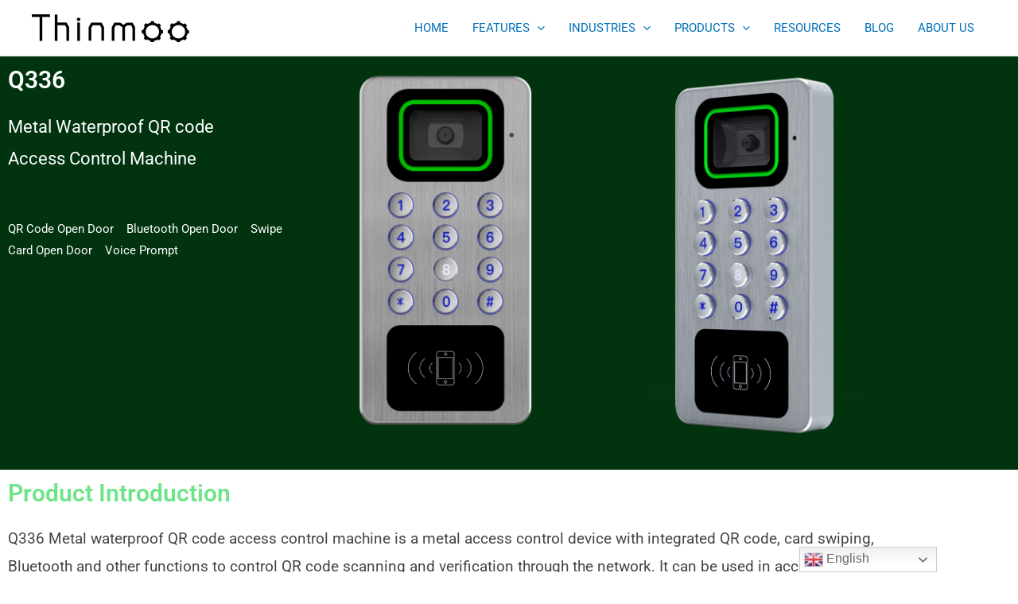

--- FILE ---
content_type: text/html; charset=UTF-8
request_url: https://www.thinmoo.net/?page_id=1520
body_size: 121576
content:
<!DOCTYPE html>
<html lang="en-US">
<head>
<meta charset="UTF-8">
<meta name="viewport" content="width=device-width, initial-scale=1">
<link rel="profile" href="https://gmpg.org/xfn/11">

<title>Q336 Metal Waterproof QR Code Access Control Machine &#8211; Thinmoo</title>
<meta name='robots' content='max-image-preview:large' />
	<style>img:is([sizes="auto" i], [sizes^="auto," i]) { contain-intrinsic-size: 3000px 1500px }</style>
	<link rel="alternate" type="application/rss+xml" title="Thinmoo &raquo; Feed" href="https://www.thinmoo.net/?feed=rss2" />
<link rel="alternate" type="application/rss+xml" title="Thinmoo &raquo; Comments Feed" href="https://www.thinmoo.net/?feed=comments-rss2" />
<script>
window._wpemojiSettings = {"baseUrl":"https:\/\/s.w.org\/images\/core\/emoji\/15.0.3\/72x72\/","ext":".png","svgUrl":"https:\/\/s.w.org\/images\/core\/emoji\/15.0.3\/svg\/","svgExt":".svg","source":{"concatemoji":"https:\/\/www.thinmoo.net\/wp-includes\/js\/wp-emoji-release.min.js?ver=6.7.4"}};
/*! This file is auto-generated */
!function(i,n){var o,s,e;function c(e){try{var t={supportTests:e,timestamp:(new Date).valueOf()};sessionStorage.setItem(o,JSON.stringify(t))}catch(e){}}function p(e,t,n){e.clearRect(0,0,e.canvas.width,e.canvas.height),e.fillText(t,0,0);var t=new Uint32Array(e.getImageData(0,0,e.canvas.width,e.canvas.height).data),r=(e.clearRect(0,0,e.canvas.width,e.canvas.height),e.fillText(n,0,0),new Uint32Array(e.getImageData(0,0,e.canvas.width,e.canvas.height).data));return t.every(function(e,t){return e===r[t]})}function u(e,t,n){switch(t){case"flag":return n(e,"\ud83c\udff3\ufe0f\u200d\u26a7\ufe0f","\ud83c\udff3\ufe0f\u200b\u26a7\ufe0f")?!1:!n(e,"\ud83c\uddfa\ud83c\uddf3","\ud83c\uddfa\u200b\ud83c\uddf3")&&!n(e,"\ud83c\udff4\udb40\udc67\udb40\udc62\udb40\udc65\udb40\udc6e\udb40\udc67\udb40\udc7f","\ud83c\udff4\u200b\udb40\udc67\u200b\udb40\udc62\u200b\udb40\udc65\u200b\udb40\udc6e\u200b\udb40\udc67\u200b\udb40\udc7f");case"emoji":return!n(e,"\ud83d\udc26\u200d\u2b1b","\ud83d\udc26\u200b\u2b1b")}return!1}function f(e,t,n){var r="undefined"!=typeof WorkerGlobalScope&&self instanceof WorkerGlobalScope?new OffscreenCanvas(300,150):i.createElement("canvas"),a=r.getContext("2d",{willReadFrequently:!0}),o=(a.textBaseline="top",a.font="600 32px Arial",{});return e.forEach(function(e){o[e]=t(a,e,n)}),o}function t(e){var t=i.createElement("script");t.src=e,t.defer=!0,i.head.appendChild(t)}"undefined"!=typeof Promise&&(o="wpEmojiSettingsSupports",s=["flag","emoji"],n.supports={everything:!0,everythingExceptFlag:!0},e=new Promise(function(e){i.addEventListener("DOMContentLoaded",e,{once:!0})}),new Promise(function(t){var n=function(){try{var e=JSON.parse(sessionStorage.getItem(o));if("object"==typeof e&&"number"==typeof e.timestamp&&(new Date).valueOf()<e.timestamp+604800&&"object"==typeof e.supportTests)return e.supportTests}catch(e){}return null}();if(!n){if("undefined"!=typeof Worker&&"undefined"!=typeof OffscreenCanvas&&"undefined"!=typeof URL&&URL.createObjectURL&&"undefined"!=typeof Blob)try{var e="postMessage("+f.toString()+"("+[JSON.stringify(s),u.toString(),p.toString()].join(",")+"));",r=new Blob([e],{type:"text/javascript"}),a=new Worker(URL.createObjectURL(r),{name:"wpTestEmojiSupports"});return void(a.onmessage=function(e){c(n=e.data),a.terminate(),t(n)})}catch(e){}c(n=f(s,u,p))}t(n)}).then(function(e){for(var t in e)n.supports[t]=e[t],n.supports.everything=n.supports.everything&&n.supports[t],"flag"!==t&&(n.supports.everythingExceptFlag=n.supports.everythingExceptFlag&&n.supports[t]);n.supports.everythingExceptFlag=n.supports.everythingExceptFlag&&!n.supports.flag,n.DOMReady=!1,n.readyCallback=function(){n.DOMReady=!0}}).then(function(){return e}).then(function(){var e;n.supports.everything||(n.readyCallback(),(e=n.source||{}).concatemoji?t(e.concatemoji):e.wpemoji&&e.twemoji&&(t(e.twemoji),t(e.wpemoji)))}))}((window,document),window._wpemojiSettings);
</script>
<link rel='stylesheet' id='astra-theme-css-css' href='https://www.thinmoo.net/wp-content/themes/astra/assets/css/minified/main.min.css?ver=3.7.7' media='all' />
<style id='astra-theme-css-inline-css'>
html{font-size:93.75%;}a,.page-title{color:var(--ast-global-color-0);}a:hover,a:focus{color:var(--ast-global-color-1);}body,button,input,select,textarea,.ast-button,.ast-custom-button{font-family:-apple-system,BlinkMacSystemFont,Segoe UI,Roboto,Oxygen-Sans,Ubuntu,Cantarell,Helvetica Neue,sans-serif;font-weight:inherit;font-size:15px;font-size:1rem;}blockquote{color:var(--ast-global-color-3);}.site-title{font-size:35px;font-size:2.3333333333333rem;display:none;}header .custom-logo-link img{max-width:200px;}.astra-logo-svg{width:200px;}.ast-archive-description .ast-archive-title{font-size:40px;font-size:2.6666666666667rem;}.site-header .site-description{font-size:15px;font-size:1rem;display:none;}.entry-title{font-size:30px;font-size:2rem;}h1,.entry-content h1{font-size:40px;font-size:2.6666666666667rem;}h2,.entry-content h2{font-size:30px;font-size:2rem;}h3,.entry-content h3{font-size:25px;font-size:1.6666666666667rem;}h4,.entry-content h4{font-size:20px;font-size:1.3333333333333rem;}h5,.entry-content h5{font-size:18px;font-size:1.2rem;}h6,.entry-content h6{font-size:15px;font-size:1rem;}.ast-single-post .entry-title,.page-title{font-size:30px;font-size:2rem;}::selection{background-color:var(--ast-global-color-0);color:#ffffff;}body,h1,.entry-title a,.entry-content h1,h2,.entry-content h2,h3,.entry-content h3,h4,.entry-content h4,h5,.entry-content h5,h6,.entry-content h6{color:var(--ast-global-color-3);}.tagcloud a:hover,.tagcloud a:focus,.tagcloud a.current-item{color:#ffffff;border-color:var(--ast-global-color-0);background-color:var(--ast-global-color-0);}input:focus,input[type="text"]:focus,input[type="email"]:focus,input[type="url"]:focus,input[type="password"]:focus,input[type="reset"]:focus,input[type="search"]:focus,textarea:focus{border-color:var(--ast-global-color-0);}input[type="radio"]:checked,input[type=reset],input[type="checkbox"]:checked,input[type="checkbox"]:hover:checked,input[type="checkbox"]:focus:checked,input[type=range]::-webkit-slider-thumb{border-color:var(--ast-global-color-0);background-color:var(--ast-global-color-0);box-shadow:none;}.site-footer a:hover + .post-count,.site-footer a:focus + .post-count{background:var(--ast-global-color-0);border-color:var(--ast-global-color-0);}.single .nav-links .nav-previous,.single .nav-links .nav-next{color:var(--ast-global-color-0);}.entry-meta,.entry-meta *{line-height:1.45;color:var(--ast-global-color-0);}.entry-meta a:hover,.entry-meta a:hover *,.entry-meta a:focus,.entry-meta a:focus *,.page-links > .page-link,.page-links .page-link:hover,.post-navigation a:hover{color:var(--ast-global-color-1);}#cat option,.secondary .calendar_wrap thead a,.secondary .calendar_wrap thead a:visited{color:var(--ast-global-color-0);}.secondary .calendar_wrap #today,.ast-progress-val span{background:var(--ast-global-color-0);}.secondary a:hover + .post-count,.secondary a:focus + .post-count{background:var(--ast-global-color-0);border-color:var(--ast-global-color-0);}.calendar_wrap #today > a{color:#ffffff;}.page-links .page-link,.single .post-navigation a{color:var(--ast-global-color-0);}.widget-title{font-size:21px;font-size:1.4rem;color:var(--ast-global-color-3);}.ast-single-post .entry-content a,.ast-comment-content a:not(.ast-comment-edit-reply-wrap a){text-decoration:underline;}.ast-single-post .wp-block-button .wp-block-button__link,.ast-single-post .elementor-button-wrapper .elementor-button{text-decoration:none;}.site-logo-img img{ transition:all 0.2s linear;}.ast-page-builder-template .hentry {margin: 0;}.ast-page-builder-template .site-content > .ast-container {max-width: 100%;padding: 0;}.ast-page-builder-template .site-content #primary {padding: 0;margin: 0;}.ast-page-builder-template .no-results {text-align: center;margin: 4em auto;}.ast-page-builder-template .ast-pagination {padding: 2em;}.ast-page-builder-template .entry-header.ast-no-title.ast-no-thumbnail {margin-top: 0;}.ast-page-builder-template .entry-header.ast-header-without-markup {margin-top: 0;margin-bottom: 0;}.ast-page-builder-template .entry-header.ast-no-title.ast-no-meta {margin-bottom: 0;}.ast-page-builder-template.single .post-navigation {padding-bottom: 2em;}.ast-page-builder-template.single-post .site-content > .ast-container {max-width: 100%;}.ast-page-builder-template .entry-header {margin-top: 4em;margin-left: auto;margin-right: auto;padding-left: 20px;padding-right: 20px;}.ast-page-builder-template .ast-archive-description {margin-top: 4em;margin-left: auto;margin-right: auto;padding-left: 20px;padding-right: 20px;}.single.ast-page-builder-template .entry-header {padding-left: 20px;padding-right: 20px;}.ast-page-builder-template.ast-no-sidebar .entry-content .alignwide {margin-left: 0;margin-right: 0;}@media (max-width:921px){#ast-desktop-header{display:none;}}@media (min-width:921px){#ast-mobile-header{display:none;}}.wp-block-buttons.aligncenter{justify-content:center;}@media (min-width:1200px){.wp-block-group .has-background{padding:20px;}}@media (min-width:1200px){.ast-no-sidebar.ast-separate-container .entry-content .wp-block-group.alignwide,.ast-no-sidebar.ast-separate-container .entry-content .wp-block-cover.alignwide{margin-left:-20px;margin-right:-20px;padding-left:20px;padding-right:20px;}.ast-no-sidebar.ast-separate-container .entry-content .wp-block-cover.alignfull,.ast-no-sidebar.ast-separate-container .entry-content .wp-block-group.alignfull{margin-left:-6.67em;margin-right:-6.67em;padding-left:6.67em;padding-right:6.67em;}}@media (min-width:1200px){.wp-block-cover-image.alignwide .wp-block-cover__inner-container,.wp-block-cover.alignwide .wp-block-cover__inner-container,.wp-block-cover-image.alignfull .wp-block-cover__inner-container,.wp-block-cover.alignfull .wp-block-cover__inner-container{width:100%;}}.ast-plain-container.ast-no-sidebar #primary{margin-top:0;margin-bottom:0;}@media (max-width:921px){.ast-theme-transparent-header #primary,.ast-theme-transparent-header #secondary{padding:0;}}.wp-block-columns{margin-bottom:unset;}.wp-block-image.size-full{margin:2rem 0;}.wp-block-separator.has-background{padding:0;}.wp-block-gallery{margin-bottom:1.6em;}.wp-block-group{padding-top:4em;padding-bottom:4em;}.wp-block-group__inner-container .wp-block-columns:last-child,.wp-block-group__inner-container :last-child,.wp-block-table table{margin-bottom:0;}.blocks-gallery-grid{width:100%;}.wp-block-navigation-link__content{padding:5px 0;}.wp-block-group .wp-block-group .has-text-align-center,.wp-block-group .wp-block-column .has-text-align-center{max-width:100%;}.has-text-align-center{margin:0 auto;}@media (min-width:1200px){.wp-block-cover__inner-container,.alignwide .wp-block-group__inner-container,.alignfull .wp-block-group__inner-container{max-width:1200px;margin:0 auto;}.wp-block-group.alignnone,.wp-block-group.aligncenter,.wp-block-group.alignleft,.wp-block-group.alignright,.wp-block-group.alignwide,.wp-block-columns.alignwide{margin:2rem 0 1rem 0;}}@media (max-width:1200px){.wp-block-group{padding:3em;}.wp-block-group .wp-block-group{padding:1.5em;}.wp-block-columns,.wp-block-column{margin:1rem 0;}}@media (min-width:921px){.wp-block-columns .wp-block-group{padding:2em;}}@media (max-width:544px){.wp-block-cover-image .wp-block-cover__inner-container,.wp-block-cover .wp-block-cover__inner-container{width:unset;}.wp-block-cover,.wp-block-cover-image{padding:2em 0;}.wp-block-group,.wp-block-cover{padding:2em;}.wp-block-media-text__media img,.wp-block-media-text__media video{width:unset;max-width:100%;}.wp-block-media-text.has-background .wp-block-media-text__content{padding:1em;}}@media (max-width:921px){.ast-plain-container.ast-no-sidebar #primary{padding:0;}}@media (min-width:544px){.entry-content .wp-block-media-text.has-media-on-the-right .wp-block-media-text__content{padding:0 8% 0 0;}.entry-content .wp-block-media-text .wp-block-media-text__content{padding:0 0 0 8%;}.ast-plain-container .site-content .entry-content .has-custom-content-position.is-position-bottom-left > *,.ast-plain-container .site-content .entry-content .has-custom-content-position.is-position-bottom-right > *,.ast-plain-container .site-content .entry-content .has-custom-content-position.is-position-top-left > *,.ast-plain-container .site-content .entry-content .has-custom-content-position.is-position-top-right > *,.ast-plain-container .site-content .entry-content .has-custom-content-position.is-position-center-right > *,.ast-plain-container .site-content .entry-content .has-custom-content-position.is-position-center-left > *{margin:0;}}@media (max-width:544px){.entry-content .wp-block-media-text .wp-block-media-text__content{padding:8% 0;}.wp-block-media-text .wp-block-media-text__media img{width:auto;max-width:100%;}}.wp-block-button.is-style-outline .wp-block-button__link{border-color:var(--ast-global-color-0);}.wp-block-button.is-style-outline > .wp-block-button__link:not(.has-text-color),.wp-block-button.wp-block-button__link.is-style-outline:not(.has-text-color){color:var(--ast-global-color-0);}.wp-block-button.is-style-outline .wp-block-button__link:hover,.wp-block-button.is-style-outline .wp-block-button__link:focus{color:#ffffff !important;background-color:var(--ast-global-color-1);border-color:var(--ast-global-color-1);}.post-page-numbers.current .page-link,.ast-pagination .page-numbers.current{color:#ffffff;border-color:var(--ast-global-color-0);background-color:var(--ast-global-color-0);border-radius:2px;}@media (min-width:544px){.entry-content > .alignleft{margin-right:20px;}.entry-content > .alignright{margin-left:20px;}}h1.widget-title{font-weight:inherit;}h2.widget-title{font-weight:inherit;}h3.widget-title{font-weight:inherit;}@media (max-width:921px){.ast-separate-container .ast-article-post,.ast-separate-container .ast-article-single{padding:1.5em 2.14em;}.ast-separate-container #primary,.ast-separate-container #secondary{padding:1.5em 0;}#primary,#secondary{padding:1.5em 0;margin:0;}.ast-left-sidebar #content > .ast-container{display:flex;flex-direction:column-reverse;width:100%;}.ast-author-box img.avatar{margin:20px 0 0 0;}}@media (min-width:922px){.ast-separate-container.ast-right-sidebar #primary,.ast-separate-container.ast-left-sidebar #primary{border:0;}.search-no-results.ast-separate-container #primary{margin-bottom:4em;}}.wp-block-button .wp-block-button__link{color:#ffffff;}.wp-block-button .wp-block-button__link:hover,.wp-block-button .wp-block-button__link:focus{color:#ffffff;background-color:var(--ast-global-color-1);border-color:var(--ast-global-color-1);}.wp-block-button .wp-block-button__link{border-style:solid;border-color:var(--ast-global-color-0);background-color:var(--ast-global-color-0);color:#ffffff;font-family:inherit;font-weight:inherit;line-height:1;border-radius:2px;}.wp-block-buttons .wp-block-button .wp-block-button__link{padding-top:15px;padding-right:30px;padding-bottom:15px;padding-left:30px;}@media (max-width:921px){.wp-block-button .wp-block-button__link{padding-top:14px;padding-right:28px;padding-bottom:14px;padding-left:28px;}}@media (max-width:544px){.wp-block-button .wp-block-button__link{padding-top:12px;padding-right:24px;padding-bottom:12px;padding-left:24px;}}.menu-toggle,button,.ast-button,.ast-custom-button,.button,input#submit,input[type="button"],input[type="submit"],input[type="reset"],form[CLASS*="wp-block-search__"].wp-block-search .wp-block-search__inside-wrapper .wp-block-search__button{border-style:solid;border-top-width:0;border-right-width:0;border-left-width:0;border-bottom-width:0;color:#ffffff;border-color:var(--ast-global-color-0);background-color:var(--ast-global-color-0);border-radius:2px;padding-top:15px;padding-right:30px;padding-bottom:15px;padding-left:30px;font-family:inherit;font-weight:inherit;line-height:1;}button:focus,.menu-toggle:hover,button:hover,.ast-button:hover,.ast-custom-button:hover .button:hover,.ast-custom-button:hover ,input[type=reset]:hover,input[type=reset]:focus,input#submit:hover,input#submit:focus,input[type="button"]:hover,input[type="button"]:focus,input[type="submit"]:hover,input[type="submit"]:focus,form[CLASS*="wp-block-search__"].wp-block-search .wp-block-search__inside-wrapper .wp-block-search__button:hover,form[CLASS*="wp-block-search__"].wp-block-search .wp-block-search__inside-wrapper .wp-block-search__button:focus{color:#ffffff;background-color:var(--ast-global-color-1);border-color:var(--ast-global-color-1);}@media (min-width:544px){.ast-container{max-width:100%;}}@media (max-width:544px){.ast-separate-container .ast-article-post,.ast-separate-container .ast-article-single,.ast-separate-container .comments-title,.ast-separate-container .ast-archive-description{padding:1.5em 1em;}.ast-separate-container #content .ast-container{padding-left:0.54em;padding-right:0.54em;}.ast-separate-container .ast-comment-list li.depth-1{padding:1.5em 1em;margin-bottom:1.5em;}.ast-separate-container .ast-comment-list .bypostauthor{padding:.5em;}.ast-search-menu-icon.ast-dropdown-active .search-field{width:170px;}.menu-toggle,button,.ast-button,.button,input#submit,input[type="button"],input[type="submit"],input[type="reset"]{padding-top:12px;padding-right:24px;padding-bottom:12px;padding-left:24px;}}@media (max-width:921px){.menu-toggle,button,.ast-button,.button,input#submit,input[type="button"],input[type="submit"],input[type="reset"]{padding-top:14px;padding-right:28px;padding-bottom:14px;padding-left:28px;}.ast-mobile-header-stack .main-header-bar .ast-search-menu-icon{display:inline-block;}.ast-header-break-point.ast-header-custom-item-outside .ast-mobile-header-stack .main-header-bar .ast-search-icon{margin:0;}.ast-comment-avatar-wrap img{max-width:2.5em;}.ast-separate-container .ast-comment-list li.depth-1{padding:1.5em 2.14em;}.ast-separate-container .comment-respond{padding:2em 2.14em;}.ast-comment-meta{padding:0 1.8888em 1.3333em;}}.ast-no-sidebar.ast-separate-container .entry-content .alignfull {margin-left: -6.67em;margin-right: -6.67em;width: auto;}@media (max-width: 1200px) {.ast-no-sidebar.ast-separate-container .entry-content .alignfull {margin-left: -2.4em;margin-right: -2.4em;}}@media (max-width: 768px) {.ast-no-sidebar.ast-separate-container .entry-content .alignfull {margin-left: -2.14em;margin-right: -2.14em;}}@media (max-width: 544px) {.ast-no-sidebar.ast-separate-container .entry-content .alignfull {margin-left: -1em;margin-right: -1em;}}.ast-no-sidebar.ast-separate-container .entry-content .alignwide {margin-left: -20px;margin-right: -20px;}.ast-no-sidebar.ast-separate-container .entry-content .wp-block-column .alignfull,.ast-no-sidebar.ast-separate-container .entry-content .wp-block-column .alignwide {margin-left: auto;margin-right: auto;width: 100%;}@media (max-width:921px){.site-title{display:none;}.ast-archive-description .ast-archive-title{font-size:40px;}.site-header .site-description{display:none;}.entry-title{font-size:30px;}h1,.entry-content h1{font-size:30px;}h2,.entry-content h2{font-size:25px;}h3,.entry-content h3{font-size:20px;}.ast-single-post .entry-title,.page-title{font-size:30px;}}@media (max-width:544px){.site-title{display:none;}.ast-archive-description .ast-archive-title{font-size:40px;}.site-header .site-description{display:none;}.entry-title{font-size:30px;}h1,.entry-content h1{font-size:30px;}h2,.entry-content h2{font-size:25px;}h3,.entry-content h3{font-size:20px;}.ast-single-post .entry-title,.page-title{font-size:30px;}}@media (max-width:921px){html{font-size:85.5%;}}@media (max-width:544px){html{font-size:85.5%;}}@media (min-width:922px){.ast-container{max-width:1240px;}}@media (min-width:922px){.site-content .ast-container{display:flex;}}@media (max-width:921px){.site-content .ast-container{flex-direction:column;}}@media (min-width:922px){.main-header-menu .sub-menu .menu-item.ast-left-align-sub-menu:hover > .sub-menu,.main-header-menu .sub-menu .menu-item.ast-left-align-sub-menu.focus > .sub-menu{margin-left:-0px;}}.wp-block-search {margin-bottom: 20px;}.wp-block-site-tagline {margin-top: 20px;}form.wp-block-search .wp-block-search__input,.wp-block-search.wp-block-search__button-inside .wp-block-search__inside-wrapper,.wp-block-search.wp-block-search__button-inside .wp-block-search__inside-wrapper {border-color: #eaeaea;background: #fafafa;}.wp-block-search.wp-block-search__button-inside .wp-block-search__inside-wrapper .wp-block-search__input:focus,.wp-block-loginout input:focus {outline: thin dotted;}.wp-block-loginout input:focus {border-color: transparent;} form.wp-block-search .wp-block-search__inside-wrapper .wp-block-search__input {padding: 12px;}form.wp-block-search .wp-block-search__button svg {fill: currentColor;width: 20px;height: 20px;}.wp-block-loginout p label {display: block;}.wp-block-loginout p:not(.login-remember):not(.login-submit) input {width: 100%;}.wp-block-loginout .login-remember input {width: 1.1rem;height: 1.1rem;margin: 0 5px 4px 0;vertical-align: middle;}blockquote {padding: 1.2em;}:root .has-ast-global-color-0-color{color:var(--ast-global-color-0);}:root .has-ast-global-color-0-background-color{background-color:var(--ast-global-color-0);}:root .wp-block-button .has-ast-global-color-0-color{color:var(--ast-global-color-0);}:root .wp-block-button .has-ast-global-color-0-background-color{background-color:var(--ast-global-color-0);}:root .has-ast-global-color-1-color{color:var(--ast-global-color-1);}:root .has-ast-global-color-1-background-color{background-color:var(--ast-global-color-1);}:root .wp-block-button .has-ast-global-color-1-color{color:var(--ast-global-color-1);}:root .wp-block-button .has-ast-global-color-1-background-color{background-color:var(--ast-global-color-1);}:root .has-ast-global-color-2-color{color:var(--ast-global-color-2);}:root .has-ast-global-color-2-background-color{background-color:var(--ast-global-color-2);}:root .wp-block-button .has-ast-global-color-2-color{color:var(--ast-global-color-2);}:root .wp-block-button .has-ast-global-color-2-background-color{background-color:var(--ast-global-color-2);}:root .has-ast-global-color-3-color{color:var(--ast-global-color-3);}:root .has-ast-global-color-3-background-color{background-color:var(--ast-global-color-3);}:root .wp-block-button .has-ast-global-color-3-color{color:var(--ast-global-color-3);}:root .wp-block-button .has-ast-global-color-3-background-color{background-color:var(--ast-global-color-3);}:root .has-ast-global-color-4-color{color:var(--ast-global-color-4);}:root .has-ast-global-color-4-background-color{background-color:var(--ast-global-color-4);}:root .wp-block-button .has-ast-global-color-4-color{color:var(--ast-global-color-4);}:root .wp-block-button .has-ast-global-color-4-background-color{background-color:var(--ast-global-color-4);}:root .has-ast-global-color-5-color{color:var(--ast-global-color-5);}:root .has-ast-global-color-5-background-color{background-color:var(--ast-global-color-5);}:root .wp-block-button .has-ast-global-color-5-color{color:var(--ast-global-color-5);}:root .wp-block-button .has-ast-global-color-5-background-color{background-color:var(--ast-global-color-5);}:root .has-ast-global-color-6-color{color:var(--ast-global-color-6);}:root .has-ast-global-color-6-background-color{background-color:var(--ast-global-color-6);}:root .wp-block-button .has-ast-global-color-6-color{color:var(--ast-global-color-6);}:root .wp-block-button .has-ast-global-color-6-background-color{background-color:var(--ast-global-color-6);}:root .has-ast-global-color-7-color{color:var(--ast-global-color-7);}:root .has-ast-global-color-7-background-color{background-color:var(--ast-global-color-7);}:root .wp-block-button .has-ast-global-color-7-color{color:var(--ast-global-color-7);}:root .wp-block-button .has-ast-global-color-7-background-color{background-color:var(--ast-global-color-7);}:root .has-ast-global-color-8-color{color:var(--ast-global-color-8);}:root .has-ast-global-color-8-background-color{background-color:var(--ast-global-color-8);}:root .wp-block-button .has-ast-global-color-8-color{color:var(--ast-global-color-8);}:root .wp-block-button .has-ast-global-color-8-background-color{background-color:var(--ast-global-color-8);}:root{--ast-global-color-0:#0170B9;--ast-global-color-1:#3a3a3a;--ast-global-color-2:#3a3a3a;--ast-global-color-3:#4B4F58;--ast-global-color-4:#F5F5F5;--ast-global-color-5:#FFFFFF;--ast-global-color-6:#F2F5F7;--ast-global-color-7:#424242;--ast-global-color-8:#000000;}.ast-breadcrumbs .trail-browse,.ast-breadcrumbs .trail-items,.ast-breadcrumbs .trail-items li{display:inline-block;margin:0;padding:0;border:none;background:inherit;text-indent:0;}.ast-breadcrumbs .trail-browse{font-size:inherit;font-style:inherit;font-weight:inherit;color:inherit;}.ast-breadcrumbs .trail-items{list-style:none;}.trail-items li::after{padding:0 0.3em;content:"\00bb";}.trail-items li:last-of-type::after{display:none;}h1,.entry-content h1,h2,.entry-content h2,h3,.entry-content h3,h4,.entry-content h4,h5,.entry-content h5,h6,.entry-content h6{color:var(--ast-global-color-2);}@media (max-width:921px){.ast-builder-grid-row-container.ast-builder-grid-row-tablet-3-firstrow .ast-builder-grid-row > *:first-child,.ast-builder-grid-row-container.ast-builder-grid-row-tablet-3-lastrow .ast-builder-grid-row > *:last-child{grid-column:1 / -1;}}@media (max-width:544px){.ast-builder-grid-row-container.ast-builder-grid-row-mobile-3-firstrow .ast-builder-grid-row > *:first-child,.ast-builder-grid-row-container.ast-builder-grid-row-mobile-3-lastrow .ast-builder-grid-row > *:last-child{grid-column:1 / -1;}}.ast-header-break-point .ast-has-mobile-header-logo .custom-logo-link {display: none;}.ast-header-break-point .ast-has-mobile-header-logo .custom-mobile-logo-link {display: inline-block;}.ast-header-break-point.ast-mobile-inherit-site-logo .ast-has-mobile-header-logo .custom-logo-link,.ast-header-break-point.ast-mobile-inherit-site-logo .ast-has-mobile-header-logo .astra-logo-svg {display: block;}.ast-builder-layout-element[data-section="title_tagline"]{display:flex;}@media (max-width:921px){.ast-header-break-point .ast-builder-layout-element[data-section="title_tagline"]{display:flex;}}@media (max-width:544px){.ast-header-break-point .ast-builder-layout-element[data-section="title_tagline"]{display:flex;}}.ast-builder-menu-1{font-family:inherit;font-weight:inherit;}.ast-builder-menu-1 .sub-menu,.ast-builder-menu-1 .inline-on-mobile .sub-menu{border-top-width:2px;border-bottom-width:0;border-right-width:0;border-left-width:0;border-color:var(--ast-global-color-0);border-style:solid;border-radius:0;}.ast-builder-menu-1 .main-header-menu > .menu-item > .sub-menu,.ast-builder-menu-1 .main-header-menu > .menu-item > .astra-full-megamenu-wrapper{margin-top:0;}.ast-desktop .ast-builder-menu-1 .main-header-menu > .menu-item > .sub-menu:before,.ast-desktop .ast-builder-menu-1 .main-header-menu > .menu-item > .astra-full-megamenu-wrapper:before{height:calc( 0px + 5px );}.ast-desktop .ast-builder-menu-1 .menu-item .sub-menu .menu-link{border-style:none;}@media (max-width:921px){.ast-header-break-point .ast-builder-menu-1 .menu-item.menu-item-has-children > .ast-menu-toggle{top:0;}.ast-builder-menu-1 .menu-item-has-children > .menu-link:after{content:unset;}}@media (max-width:544px){.ast-header-break-point .ast-builder-menu-1 .menu-item.menu-item-has-children > .ast-menu-toggle{top:0;}}.ast-builder-menu-1{display:flex;}@media (max-width:921px){.ast-header-break-point .ast-builder-menu-1{display:flex;}}@media (max-width:544px){.ast-header-break-point .ast-builder-menu-1{display:flex;}}.elementor-widget-heading .elementor-heading-title{margin:0;}.elementor-post.elementor-grid-item.hentry{margin-bottom:0;}.woocommerce div.product .elementor-element.elementor-products-grid .related.products ul.products li.product,.elementor-element .elementor-wc-products .woocommerce[class*='columns-'] ul.products li.product{width:auto;margin:0;float:none;}.elementor-toc__list-wrapper{margin:0;}.ast-left-sidebar .elementor-section.elementor-section-stretched,.ast-right-sidebar .elementor-section.elementor-section-stretched{max-width:100%;left:0 !important;}.elementor-template-full-width .ast-container{display:block;}@media (max-width:544px){.elementor-element .elementor-wc-products .woocommerce[class*="columns-"] ul.products li.product{width:auto;margin:0;}.elementor-element .woocommerce .woocommerce-result-count{float:none;}}.ast-header-break-point .main-header-bar{border-bottom-width:1px;}@media (min-width:922px){.main-header-bar{border-bottom-width:1px;}}.ast-safari-browser-less-than-11 .main-header-menu .menu-item, .ast-safari-browser-less-than-11 .main-header-bar .ast-masthead-custom-menu-items{display:block;}.main-header-menu .menu-item, #astra-footer-menu .menu-item, .main-header-bar .ast-masthead-custom-menu-items{-js-display:flex;display:flex;-webkit-box-pack:center;-webkit-justify-content:center;-moz-box-pack:center;-ms-flex-pack:center;justify-content:center;-webkit-box-orient:vertical;-webkit-box-direction:normal;-webkit-flex-direction:column;-moz-box-orient:vertical;-moz-box-direction:normal;-ms-flex-direction:column;flex-direction:column;}.main-header-menu > .menu-item > .menu-link, #astra-footer-menu > .menu-item > .menu-link{height:100%;-webkit-box-align:center;-webkit-align-items:center;-moz-box-align:center;-ms-flex-align:center;align-items:center;-js-display:flex;display:flex;}.ast-header-break-point .main-navigation ul .menu-item .menu-link .icon-arrow:first-of-type svg{top:.2em;margin-top:0px;margin-left:0px;width:.65em;transform:translate(0, -2px) rotateZ(270deg);}.ast-mobile-popup-content .ast-submenu-expanded > .ast-menu-toggle{transform:rotateX(180deg);}.ast-separate-container .blog-layout-1, .ast-separate-container .blog-layout-2, .ast-separate-container .blog-layout-3{background-color:transparent;background-image:none;}.ast-separate-container .ast-article-post{background-color:var(--ast-global-color-5);;background-image:none;;}@media (max-width:921px){.ast-separate-container .ast-article-post{background-color:var(--ast-global-color-5);;background-image:none;;}}@media (max-width:544px){.ast-separate-container .ast-article-post{background-color:var(--ast-global-color-5);;background-image:none;;}}.ast-separate-container .ast-article-single:not(.ast-related-post), .ast-separate-container .comments-area .comment-respond,.ast-separate-container .comments-area .ast-comment-list li, .ast-separate-container .ast-woocommerce-container, .ast-separate-container .error-404, .ast-separate-container .no-results, .single.ast-separate-container .ast-author-meta, .ast-separate-container .related-posts-title-wrapper, .ast-separate-container.ast-two-container #secondary .widget,.ast-separate-container .comments-count-wrapper, .ast-box-layout.ast-plain-container .site-content,.ast-padded-layout.ast-plain-container .site-content, .ast-separate-container .comments-area .comments-title{background-color:var(--ast-global-color-5);;background-image:none;;}@media (max-width:921px){.ast-separate-container .ast-article-single:not(.ast-related-post), .ast-separate-container .comments-area .comment-respond,.ast-separate-container .comments-area .ast-comment-list li, .ast-separate-container .ast-woocommerce-container, .ast-separate-container .error-404, .ast-separate-container .no-results, .single.ast-separate-container .ast-author-meta, .ast-separate-container .related-posts-title-wrapper, .ast-separate-container.ast-two-container #secondary .widget,.ast-separate-container .comments-count-wrapper, .ast-box-layout.ast-plain-container .site-content,.ast-padded-layout.ast-plain-container .site-content, .ast-separate-container .comments-area .comments-title{background-color:var(--ast-global-color-5);;background-image:none;;}}@media (max-width:544px){.ast-separate-container .ast-article-single:not(.ast-related-post), .ast-separate-container .comments-area .comment-respond,.ast-separate-container .comments-area .ast-comment-list li, .ast-separate-container .ast-woocommerce-container, .ast-separate-container .error-404, .ast-separate-container .no-results, .single.ast-separate-container .ast-author-meta, .ast-separate-container .related-posts-title-wrapper, .ast-separate-container.ast-two-container #secondary .widget,.ast-separate-container .comments-count-wrapper, .ast-box-layout.ast-plain-container .site-content,.ast-padded-layout.ast-plain-container .site-content, .ast-separate-container .comments-area .comments-title{background-color:var(--ast-global-color-5);;background-image:none;;}}.ast-mobile-header-content > *,.ast-desktop-header-content > * {padding: 10px 0;height: auto;}.ast-mobile-header-content > *:first-child,.ast-desktop-header-content > *:first-child {padding-top: 10px;}.ast-mobile-header-content > .ast-builder-menu,.ast-desktop-header-content > .ast-builder-menu {padding-top: 0;}.ast-mobile-header-content > *:last-child,.ast-desktop-header-content > *:last-child {padding-bottom: 0;}.ast-mobile-header-content .ast-search-menu-icon.ast-inline-search label,.ast-desktop-header-content .ast-search-menu-icon.ast-inline-search label {width: 100%;}.ast-desktop-header-content .main-header-bar-navigation .ast-submenu-expanded > .ast-menu-toggle::before {transform: rotateX(180deg);}#ast-desktop-header .ast-desktop-header-content,.ast-mobile-header-content .ast-search-icon,.ast-desktop-header-content .ast-search-icon,.ast-mobile-header-wrap .ast-mobile-header-content,.ast-main-header-nav-open.ast-popup-nav-open .ast-mobile-header-wrap .ast-mobile-header-content,.ast-main-header-nav-open.ast-popup-nav-open .ast-desktop-header-content {display: none;}.ast-main-header-nav-open.ast-header-break-point #ast-desktop-header .ast-desktop-header-content,.ast-main-header-nav-open.ast-header-break-point .ast-mobile-header-wrap .ast-mobile-header-content {display: block;}.ast-desktop .ast-desktop-header-content .astra-menu-animation-slide-up > .menu-item > .sub-menu,.ast-desktop .ast-desktop-header-content .astra-menu-animation-slide-up > .menu-item .menu-item > .sub-menu,.ast-desktop .ast-desktop-header-content .astra-menu-animation-slide-down > .menu-item > .sub-menu,.ast-desktop .ast-desktop-header-content .astra-menu-animation-slide-down > .menu-item .menu-item > .sub-menu,.ast-desktop .ast-desktop-header-content .astra-menu-animation-fade > .menu-item > .sub-menu,.ast-desktop .ast-desktop-header-content .astra-menu-animation-fade > .menu-item .menu-item > .sub-menu {opacity: 1;visibility: visible;}.ast-hfb-header.ast-default-menu-enable.ast-header-break-point .ast-mobile-header-wrap .ast-mobile-header-content .main-header-bar-navigation {width: unset;margin: unset;}.ast-mobile-header-content.content-align-flex-end .main-header-bar-navigation .menu-item-has-children > .ast-menu-toggle,.ast-desktop-header-content.content-align-flex-end .main-header-bar-navigation .menu-item-has-children > .ast-menu-toggle {left: calc( 20px - 0.907em);}.ast-mobile-header-content .ast-search-menu-icon,.ast-mobile-header-content .ast-search-menu-icon.slide-search,.ast-desktop-header-content .ast-search-menu-icon,.ast-desktop-header-content .ast-search-menu-icon.slide-search {width: 100%;position: relative;display: block;right: auto;transform: none;}.ast-mobile-header-content .ast-search-menu-icon.slide-search .search-form,.ast-mobile-header-content .ast-search-menu-icon .search-form,.ast-desktop-header-content .ast-search-menu-icon.slide-search .search-form,.ast-desktop-header-content .ast-search-menu-icon .search-form {right: 0;visibility: visible;opacity: 1;position: relative;top: auto;transform: none;padding: 0;display: block;overflow: hidden;}.ast-mobile-header-content .ast-search-menu-icon.ast-inline-search .search-field,.ast-mobile-header-content .ast-search-menu-icon .search-field,.ast-desktop-header-content .ast-search-menu-icon.ast-inline-search .search-field,.ast-desktop-header-content .ast-search-menu-icon .search-field {width: 100%;padding-right: 5.5em;}.ast-mobile-header-content .ast-search-menu-icon .search-submit,.ast-desktop-header-content .ast-search-menu-icon .search-submit {display: block;position: absolute;height: 100%;top: 0;right: 0;padding: 0 1em;border-radius: 0;}.ast-hfb-header.ast-default-menu-enable.ast-header-break-point .ast-mobile-header-wrap .ast-mobile-header-content .main-header-bar-navigation ul .sub-menu .menu-link {padding-left: 30px;}.ast-hfb-header.ast-default-menu-enable.ast-header-break-point .ast-mobile-header-wrap .ast-mobile-header-content .main-header-bar-navigation .sub-menu .menu-item .menu-item .menu-link {padding-left: 40px;}.ast-mobile-popup-drawer.active .ast-mobile-popup-inner{background-color:#ffffff;;}.ast-mobile-header-wrap .ast-mobile-header-content, .ast-desktop-header-content{background-color:#ffffff;;}.ast-mobile-popup-content > *, .ast-mobile-header-content > *, .ast-desktop-popup-content > *, .ast-desktop-header-content > *{padding-top:0;padding-bottom:0;}.content-align-flex-start .ast-builder-layout-element{justify-content:flex-start;}.content-align-flex-start .main-header-menu{text-align:left;}.ast-mobile-popup-drawer.active .menu-toggle-close{color:#3a3a3a;}.ast-mobile-header-wrap .ast-primary-header-bar,.ast-primary-header-bar .site-primary-header-wrap{min-height:70px;}.ast-desktop .ast-primary-header-bar .main-header-menu > .menu-item{line-height:70px;}@media (max-width:921px){#masthead .ast-mobile-header-wrap .ast-primary-header-bar,#masthead .ast-mobile-header-wrap .ast-below-header-bar{padding-left:20px;padding-right:20px;}}.ast-header-break-point .ast-primary-header-bar{border-bottom-width:1px;border-bottom-color:#eaeaea;border-bottom-style:solid;}@media (min-width:922px){.ast-primary-header-bar{border-bottom-width:1px;border-bottom-color:#eaeaea;border-bottom-style:solid;}}.ast-primary-header-bar{background-color:#ffffff;;background-image:none;;}.ast-primary-header-bar{display:block;}@media (max-width:921px){.ast-header-break-point .ast-primary-header-bar{display:grid;}}@media (max-width:544px){.ast-header-break-point .ast-primary-header-bar{display:grid;}}[data-section="section-header-mobile-trigger"] .ast-button-wrap .ast-mobile-menu-trigger-minimal{color:var(--ast-global-color-0);border:none;background:transparent;}[data-section="section-header-mobile-trigger"] .ast-button-wrap .mobile-menu-toggle-icon .ast-mobile-svg{width:20px;height:20px;fill:var(--ast-global-color-0);}[data-section="section-header-mobile-trigger"] .ast-button-wrap .mobile-menu-wrap .mobile-menu{color:var(--ast-global-color-0);}.ast-builder-menu-mobile .main-navigation .menu-item > .menu-link{font-family:inherit;font-weight:inherit;}.ast-builder-menu-mobile .main-navigation .menu-item.menu-item-has-children > .ast-menu-toggle{top:0;}.ast-builder-menu-mobile .main-navigation .menu-item-has-children > .menu-link:after{content:unset;}.ast-hfb-header .ast-builder-menu-mobile .main-header-menu, .ast-hfb-header .ast-builder-menu-mobile .main-navigation .menu-item .menu-link, .ast-hfb-header .ast-builder-menu-mobile .main-navigation .menu-item .sub-menu .menu-link{border-style:none;}.ast-builder-menu-mobile .main-navigation .menu-item.menu-item-has-children > .ast-menu-toggle{top:0;}@media (max-width:921px){.ast-builder-menu-mobile .main-navigation .menu-item.menu-item-has-children > .ast-menu-toggle{top:0;}.ast-builder-menu-mobile .main-navigation .menu-item-has-children > .menu-link:after{content:unset;}}@media (max-width:544px){.ast-builder-menu-mobile .main-navigation .menu-item.menu-item-has-children > .ast-menu-toggle{top:0;}}.ast-builder-menu-mobile .main-navigation{display:block;}@media (max-width:921px){.ast-header-break-point .ast-builder-menu-mobile .main-navigation{display:block;}}@media (max-width:544px){.ast-header-break-point .ast-builder-menu-mobile .main-navigation{display:block;}}:root{--e-global-color-astglobalcolor0:#0170B9;--e-global-color-astglobalcolor1:#3a3a3a;--e-global-color-astglobalcolor2:#3a3a3a;--e-global-color-astglobalcolor3:#4B4F58;--e-global-color-astglobalcolor4:#F5F5F5;--e-global-color-astglobalcolor5:#FFFFFF;--e-global-color-astglobalcolor6:#F2F5F7;--e-global-color-astglobalcolor7:#424242;--e-global-color-astglobalcolor8:#000000;}
</style>
<style id='wp-emoji-styles-inline-css'>

	img.wp-smiley, img.emoji {
		display: inline !important;
		border: none !important;
		box-shadow: none !important;
		height: 1em !important;
		width: 1em !important;
		margin: 0 0.07em !important;
		vertical-align: -0.1em !important;
		background: none !important;
		padding: 0 !important;
	}
</style>
<style id='global-styles-inline-css'>
:root{--wp--preset--aspect-ratio--square: 1;--wp--preset--aspect-ratio--4-3: 4/3;--wp--preset--aspect-ratio--3-4: 3/4;--wp--preset--aspect-ratio--3-2: 3/2;--wp--preset--aspect-ratio--2-3: 2/3;--wp--preset--aspect-ratio--16-9: 16/9;--wp--preset--aspect-ratio--9-16: 9/16;--wp--preset--color--black: #000000;--wp--preset--color--cyan-bluish-gray: #abb8c3;--wp--preset--color--white: #ffffff;--wp--preset--color--pale-pink: #f78da7;--wp--preset--color--vivid-red: #cf2e2e;--wp--preset--color--luminous-vivid-orange: #ff6900;--wp--preset--color--luminous-vivid-amber: #fcb900;--wp--preset--color--light-green-cyan: #7bdcb5;--wp--preset--color--vivid-green-cyan: #00d084;--wp--preset--color--pale-cyan-blue: #8ed1fc;--wp--preset--color--vivid-cyan-blue: #0693e3;--wp--preset--color--vivid-purple: #9b51e0;--wp--preset--color--ast-global-color-0: var(--ast-global-color-0);--wp--preset--color--ast-global-color-1: var(--ast-global-color-1);--wp--preset--color--ast-global-color-2: var(--ast-global-color-2);--wp--preset--color--ast-global-color-3: var(--ast-global-color-3);--wp--preset--color--ast-global-color-4: var(--ast-global-color-4);--wp--preset--color--ast-global-color-5: var(--ast-global-color-5);--wp--preset--color--ast-global-color-6: var(--ast-global-color-6);--wp--preset--color--ast-global-color-7: var(--ast-global-color-7);--wp--preset--color--ast-global-color-8: var(--ast-global-color-8);--wp--preset--gradient--vivid-cyan-blue-to-vivid-purple: linear-gradient(135deg,rgba(6,147,227,1) 0%,rgb(155,81,224) 100%);--wp--preset--gradient--light-green-cyan-to-vivid-green-cyan: linear-gradient(135deg,rgb(122,220,180) 0%,rgb(0,208,130) 100%);--wp--preset--gradient--luminous-vivid-amber-to-luminous-vivid-orange: linear-gradient(135deg,rgba(252,185,0,1) 0%,rgba(255,105,0,1) 100%);--wp--preset--gradient--luminous-vivid-orange-to-vivid-red: linear-gradient(135deg,rgba(255,105,0,1) 0%,rgb(207,46,46) 100%);--wp--preset--gradient--very-light-gray-to-cyan-bluish-gray: linear-gradient(135deg,rgb(238,238,238) 0%,rgb(169,184,195) 100%);--wp--preset--gradient--cool-to-warm-spectrum: linear-gradient(135deg,rgb(74,234,220) 0%,rgb(151,120,209) 20%,rgb(207,42,186) 40%,rgb(238,44,130) 60%,rgb(251,105,98) 80%,rgb(254,248,76) 100%);--wp--preset--gradient--blush-light-purple: linear-gradient(135deg,rgb(255,206,236) 0%,rgb(152,150,240) 100%);--wp--preset--gradient--blush-bordeaux: linear-gradient(135deg,rgb(254,205,165) 0%,rgb(254,45,45) 50%,rgb(107,0,62) 100%);--wp--preset--gradient--luminous-dusk: linear-gradient(135deg,rgb(255,203,112) 0%,rgb(199,81,192) 50%,rgb(65,88,208) 100%);--wp--preset--gradient--pale-ocean: linear-gradient(135deg,rgb(255,245,203) 0%,rgb(182,227,212) 50%,rgb(51,167,181) 100%);--wp--preset--gradient--electric-grass: linear-gradient(135deg,rgb(202,248,128) 0%,rgb(113,206,126) 100%);--wp--preset--gradient--midnight: linear-gradient(135deg,rgb(2,3,129) 0%,rgb(40,116,252) 100%);--wp--preset--font-size--small: 13px;--wp--preset--font-size--medium: 20px;--wp--preset--font-size--large: 36px;--wp--preset--font-size--x-large: 42px;--wp--preset--spacing--20: 0.44rem;--wp--preset--spacing--30: 0.67rem;--wp--preset--spacing--40: 1rem;--wp--preset--spacing--50: 1.5rem;--wp--preset--spacing--60: 2.25rem;--wp--preset--spacing--70: 3.38rem;--wp--preset--spacing--80: 5.06rem;--wp--preset--shadow--natural: 6px 6px 9px rgba(0, 0, 0, 0.2);--wp--preset--shadow--deep: 12px 12px 50px rgba(0, 0, 0, 0.4);--wp--preset--shadow--sharp: 6px 6px 0px rgba(0, 0, 0, 0.2);--wp--preset--shadow--outlined: 6px 6px 0px -3px rgba(255, 255, 255, 1), 6px 6px rgba(0, 0, 0, 1);--wp--preset--shadow--crisp: 6px 6px 0px rgba(0, 0, 0, 1);}:root { --wp--style--global--content-size: var(--ast-content-width-size);--wp--style--global--wide-size: 1200px; }:where(body) { margin: 0; }.wp-site-blocks > .alignleft { float: left; margin-right: 2em; }.wp-site-blocks > .alignright { float: right; margin-left: 2em; }.wp-site-blocks > .aligncenter { justify-content: center; margin-left: auto; margin-right: auto; }:where(.is-layout-flex){gap: 0.5em;}:where(.is-layout-grid){gap: 0.5em;}.is-layout-flow > .alignleft{float: left;margin-inline-start: 0;margin-inline-end: 2em;}.is-layout-flow > .alignright{float: right;margin-inline-start: 2em;margin-inline-end: 0;}.is-layout-flow > .aligncenter{margin-left: auto !important;margin-right: auto !important;}.is-layout-constrained > .alignleft{float: left;margin-inline-start: 0;margin-inline-end: 2em;}.is-layout-constrained > .alignright{float: right;margin-inline-start: 2em;margin-inline-end: 0;}.is-layout-constrained > .aligncenter{margin-left: auto !important;margin-right: auto !important;}.is-layout-constrained > :where(:not(.alignleft):not(.alignright):not(.alignfull)){max-width: var(--wp--style--global--content-size);margin-left: auto !important;margin-right: auto !important;}.is-layout-constrained > .alignwide{max-width: var(--wp--style--global--wide-size);}body .is-layout-flex{display: flex;}.is-layout-flex{flex-wrap: wrap;align-items: center;}.is-layout-flex > :is(*, div){margin: 0;}body .is-layout-grid{display: grid;}.is-layout-grid > :is(*, div){margin: 0;}body{padding-top: 0px;padding-right: 0px;padding-bottom: 0px;padding-left: 0px;}a:where(:not(.wp-element-button)){text-decoration: underline;}:root :where(.wp-element-button, .wp-block-button__link){background-color: #32373c;border-width: 0;color: #fff;font-family: inherit;font-size: inherit;line-height: inherit;padding: calc(0.667em + 2px) calc(1.333em + 2px);text-decoration: none;}.has-black-color{color: var(--wp--preset--color--black) !important;}.has-cyan-bluish-gray-color{color: var(--wp--preset--color--cyan-bluish-gray) !important;}.has-white-color{color: var(--wp--preset--color--white) !important;}.has-pale-pink-color{color: var(--wp--preset--color--pale-pink) !important;}.has-vivid-red-color{color: var(--wp--preset--color--vivid-red) !important;}.has-luminous-vivid-orange-color{color: var(--wp--preset--color--luminous-vivid-orange) !important;}.has-luminous-vivid-amber-color{color: var(--wp--preset--color--luminous-vivid-amber) !important;}.has-light-green-cyan-color{color: var(--wp--preset--color--light-green-cyan) !important;}.has-vivid-green-cyan-color{color: var(--wp--preset--color--vivid-green-cyan) !important;}.has-pale-cyan-blue-color{color: var(--wp--preset--color--pale-cyan-blue) !important;}.has-vivid-cyan-blue-color{color: var(--wp--preset--color--vivid-cyan-blue) !important;}.has-vivid-purple-color{color: var(--wp--preset--color--vivid-purple) !important;}.has-ast-global-color-0-color{color: var(--wp--preset--color--ast-global-color-0) !important;}.has-ast-global-color-1-color{color: var(--wp--preset--color--ast-global-color-1) !important;}.has-ast-global-color-2-color{color: var(--wp--preset--color--ast-global-color-2) !important;}.has-ast-global-color-3-color{color: var(--wp--preset--color--ast-global-color-3) !important;}.has-ast-global-color-4-color{color: var(--wp--preset--color--ast-global-color-4) !important;}.has-ast-global-color-5-color{color: var(--wp--preset--color--ast-global-color-5) !important;}.has-ast-global-color-6-color{color: var(--wp--preset--color--ast-global-color-6) !important;}.has-ast-global-color-7-color{color: var(--wp--preset--color--ast-global-color-7) !important;}.has-ast-global-color-8-color{color: var(--wp--preset--color--ast-global-color-8) !important;}.has-black-background-color{background-color: var(--wp--preset--color--black) !important;}.has-cyan-bluish-gray-background-color{background-color: var(--wp--preset--color--cyan-bluish-gray) !important;}.has-white-background-color{background-color: var(--wp--preset--color--white) !important;}.has-pale-pink-background-color{background-color: var(--wp--preset--color--pale-pink) !important;}.has-vivid-red-background-color{background-color: var(--wp--preset--color--vivid-red) !important;}.has-luminous-vivid-orange-background-color{background-color: var(--wp--preset--color--luminous-vivid-orange) !important;}.has-luminous-vivid-amber-background-color{background-color: var(--wp--preset--color--luminous-vivid-amber) !important;}.has-light-green-cyan-background-color{background-color: var(--wp--preset--color--light-green-cyan) !important;}.has-vivid-green-cyan-background-color{background-color: var(--wp--preset--color--vivid-green-cyan) !important;}.has-pale-cyan-blue-background-color{background-color: var(--wp--preset--color--pale-cyan-blue) !important;}.has-vivid-cyan-blue-background-color{background-color: var(--wp--preset--color--vivid-cyan-blue) !important;}.has-vivid-purple-background-color{background-color: var(--wp--preset--color--vivid-purple) !important;}.has-ast-global-color-0-background-color{background-color: var(--wp--preset--color--ast-global-color-0) !important;}.has-ast-global-color-1-background-color{background-color: var(--wp--preset--color--ast-global-color-1) !important;}.has-ast-global-color-2-background-color{background-color: var(--wp--preset--color--ast-global-color-2) !important;}.has-ast-global-color-3-background-color{background-color: var(--wp--preset--color--ast-global-color-3) !important;}.has-ast-global-color-4-background-color{background-color: var(--wp--preset--color--ast-global-color-4) !important;}.has-ast-global-color-5-background-color{background-color: var(--wp--preset--color--ast-global-color-5) !important;}.has-ast-global-color-6-background-color{background-color: var(--wp--preset--color--ast-global-color-6) !important;}.has-ast-global-color-7-background-color{background-color: var(--wp--preset--color--ast-global-color-7) !important;}.has-ast-global-color-8-background-color{background-color: var(--wp--preset--color--ast-global-color-8) !important;}.has-black-border-color{border-color: var(--wp--preset--color--black) !important;}.has-cyan-bluish-gray-border-color{border-color: var(--wp--preset--color--cyan-bluish-gray) !important;}.has-white-border-color{border-color: var(--wp--preset--color--white) !important;}.has-pale-pink-border-color{border-color: var(--wp--preset--color--pale-pink) !important;}.has-vivid-red-border-color{border-color: var(--wp--preset--color--vivid-red) !important;}.has-luminous-vivid-orange-border-color{border-color: var(--wp--preset--color--luminous-vivid-orange) !important;}.has-luminous-vivid-amber-border-color{border-color: var(--wp--preset--color--luminous-vivid-amber) !important;}.has-light-green-cyan-border-color{border-color: var(--wp--preset--color--light-green-cyan) !important;}.has-vivid-green-cyan-border-color{border-color: var(--wp--preset--color--vivid-green-cyan) !important;}.has-pale-cyan-blue-border-color{border-color: var(--wp--preset--color--pale-cyan-blue) !important;}.has-vivid-cyan-blue-border-color{border-color: var(--wp--preset--color--vivid-cyan-blue) !important;}.has-vivid-purple-border-color{border-color: var(--wp--preset--color--vivid-purple) !important;}.has-ast-global-color-0-border-color{border-color: var(--wp--preset--color--ast-global-color-0) !important;}.has-ast-global-color-1-border-color{border-color: var(--wp--preset--color--ast-global-color-1) !important;}.has-ast-global-color-2-border-color{border-color: var(--wp--preset--color--ast-global-color-2) !important;}.has-ast-global-color-3-border-color{border-color: var(--wp--preset--color--ast-global-color-3) !important;}.has-ast-global-color-4-border-color{border-color: var(--wp--preset--color--ast-global-color-4) !important;}.has-ast-global-color-5-border-color{border-color: var(--wp--preset--color--ast-global-color-5) !important;}.has-ast-global-color-6-border-color{border-color: var(--wp--preset--color--ast-global-color-6) !important;}.has-ast-global-color-7-border-color{border-color: var(--wp--preset--color--ast-global-color-7) !important;}.has-ast-global-color-8-border-color{border-color: var(--wp--preset--color--ast-global-color-8) !important;}.has-vivid-cyan-blue-to-vivid-purple-gradient-background{background: var(--wp--preset--gradient--vivid-cyan-blue-to-vivid-purple) !important;}.has-light-green-cyan-to-vivid-green-cyan-gradient-background{background: var(--wp--preset--gradient--light-green-cyan-to-vivid-green-cyan) !important;}.has-luminous-vivid-amber-to-luminous-vivid-orange-gradient-background{background: var(--wp--preset--gradient--luminous-vivid-amber-to-luminous-vivid-orange) !important;}.has-luminous-vivid-orange-to-vivid-red-gradient-background{background: var(--wp--preset--gradient--luminous-vivid-orange-to-vivid-red) !important;}.has-very-light-gray-to-cyan-bluish-gray-gradient-background{background: var(--wp--preset--gradient--very-light-gray-to-cyan-bluish-gray) !important;}.has-cool-to-warm-spectrum-gradient-background{background: var(--wp--preset--gradient--cool-to-warm-spectrum) !important;}.has-blush-light-purple-gradient-background{background: var(--wp--preset--gradient--blush-light-purple) !important;}.has-blush-bordeaux-gradient-background{background: var(--wp--preset--gradient--blush-bordeaux) !important;}.has-luminous-dusk-gradient-background{background: var(--wp--preset--gradient--luminous-dusk) !important;}.has-pale-ocean-gradient-background{background: var(--wp--preset--gradient--pale-ocean) !important;}.has-electric-grass-gradient-background{background: var(--wp--preset--gradient--electric-grass) !important;}.has-midnight-gradient-background{background: var(--wp--preset--gradient--midnight) !important;}.has-small-font-size{font-size: var(--wp--preset--font-size--small) !important;}.has-medium-font-size{font-size: var(--wp--preset--font-size--medium) !important;}.has-large-font-size{font-size: var(--wp--preset--font-size--large) !important;}.has-x-large-font-size{font-size: var(--wp--preset--font-size--x-large) !important;}
:where(.wp-block-post-template.is-layout-flex){gap: 1.25em;}:where(.wp-block-post-template.is-layout-grid){gap: 1.25em;}
:where(.wp-block-columns.is-layout-flex){gap: 2em;}:where(.wp-block-columns.is-layout-grid){gap: 2em;}
:root :where(.wp-block-pullquote){font-size: 1.5em;line-height: 1.6;}
</style>
<link rel='stylesheet' id='tablepress-default-css' href='https://www.thinmoo.net/wp-content/plugins/tablepress/css/build/default.css?ver=3.2.6' media='all' />
<link rel='stylesheet' id='elementor-icons-css' href='https://www.thinmoo.net/wp-content/plugins/elementor/assets/lib/eicons/css/elementor-icons.min.css?ver=5.46.0' media='all' />
<link rel='stylesheet' id='elementor-frontend-css' href='https://www.thinmoo.net/wp-content/plugins/elementor/assets/css/frontend.min.css?ver=3.34.4' media='all' />
<link rel='stylesheet' id='elementor-post-46-css' href='https://www.thinmoo.net/wp-content/uploads/elementor/css/post-46.css?ver=1769720305' media='all' />
<link rel='stylesheet' id='widget-heading-css' href='https://www.thinmoo.net/wp-content/plugins/elementor/assets/css/widget-heading.min.css?ver=3.34.4' media='all' />
<link rel='stylesheet' id='widget-image-css' href='https://www.thinmoo.net/wp-content/plugins/elementor/assets/css/widget-image.min.css?ver=3.34.4' media='all' />
<link rel='stylesheet' id='elementor-post-1520-css' href='https://www.thinmoo.net/wp-content/uploads/elementor/css/post-1520.css?ver=1769762372' media='all' />
<link rel='stylesheet' id='elementor-gf-local-roboto-css' href='https://www.thinmoo.net/wp-content/uploads/elementor/google-fonts/css/roboto.css?ver=1743404560' media='all' />
<link rel='stylesheet' id='elementor-gf-local-robotoslab-css' href='https://www.thinmoo.net/wp-content/uploads/elementor/google-fonts/css/robotoslab.css?ver=1743404565' media='all' />
<!--[if IE]>
<script src="https://www.thinmoo.net/wp-content/themes/astra/assets/js/minified/flexibility.min.js?ver=3.7.7" id="astra-flexibility-js"></script>
<script id="astra-flexibility-js-after">
flexibility(document.documentElement);
</script>
<![endif]-->
<script src="https://www.thinmoo.net/wp-includes/js/jquery/jquery.min.js?ver=3.7.1" id="jquery-core-js"></script>
<script src="https://www.thinmoo.net/wp-includes/js/jquery/jquery-migrate.min.js?ver=3.4.1" id="jquery-migrate-js"></script>
<link rel="https://api.w.org/" href="https://www.thinmoo.net/index.php?rest_route=/" /><link rel="alternate" title="JSON" type="application/json" href="https://www.thinmoo.net/index.php?rest_route=/wp/v2/pages/1520" /><link rel="EditURI" type="application/rsd+xml" title="RSD" href="https://www.thinmoo.net/xmlrpc.php?rsd" />
<meta name="generator" content="WordPress 6.7.4" />
<link rel="canonical" href="https://www.thinmoo.net/?page_id=1520" />
<link rel='shortlink' href='https://www.thinmoo.net/?p=1520' />
<link rel="alternate" title="oEmbed (JSON)" type="application/json+oembed" href="https://www.thinmoo.net/index.php?rest_route=%2Foembed%2F1.0%2Fembed&#038;url=https%3A%2F%2Fwww.thinmoo.net%2F%3Fpage_id%3D1520" />
<link rel="alternate" title="oEmbed (XML)" type="text/xml+oembed" href="https://www.thinmoo.net/index.php?rest_route=%2Foembed%2F1.0%2Fembed&#038;url=https%3A%2F%2Fwww.thinmoo.net%2F%3Fpage_id%3D1520&#038;format=xml" />
<!-- Generated by Jetpack Social -->
<meta property="og:title" content="Q336 Metal Waterproof QR Code Access Control Machine">
<meta property="og:url" content="https://www.thinmoo.net/?page_id=1520">
<meta property="og:description" content="Q336 Metal Waterproof QR code Access Control MachineQR Code Open Door    Bluetooth Open Door    Swipe Card Open Door    Voice Prompt Product Introduction Q336 Metal waterproof QR code access contr…">
<!-- / Jetpack Social -->
<!-- Analytics by WP Statistics - https://wp-statistics.com -->
<meta name="generator" content="Elementor 3.34.4; features: additional_custom_breakpoints; settings: css_print_method-external, google_font-enabled, font_display-auto">
			<style>
				.e-con.e-parent:nth-of-type(n+4):not(.e-lazyloaded):not(.e-no-lazyload),
				.e-con.e-parent:nth-of-type(n+4):not(.e-lazyloaded):not(.e-no-lazyload) * {
					background-image: none !important;
				}
				@media screen and (max-height: 1024px) {
					.e-con.e-parent:nth-of-type(n+3):not(.e-lazyloaded):not(.e-no-lazyload),
					.e-con.e-parent:nth-of-type(n+3):not(.e-lazyloaded):not(.e-no-lazyload) * {
						background-image: none !important;
					}
				}
				@media screen and (max-height: 640px) {
					.e-con.e-parent:nth-of-type(n+2):not(.e-lazyloaded):not(.e-no-lazyload),
					.e-con.e-parent:nth-of-type(n+2):not(.e-lazyloaded):not(.e-no-lazyload) * {
						background-image: none !important;
					}
				}
			</style>
			</head>

<body itemtype='https://schema.org/WebPage' itemscope='itemscope' class="page-template-default page page-id-1520 wp-custom-logo ast-single-post ast-inherit-site-logo-transparent ast-hfb-header ast-desktop ast-page-builder-template ast-no-sidebar astra-3.7.7 elementor-default elementor-kit-46 elementor-page elementor-page-1520">

<a
	class="skip-link screen-reader-text"
	href="#content"
	role="link"
	title="Skip to content">
		Skip to content</a>

<div
class="hfeed site" id="page">
			<header
		class="site-header header-main-layout-1 ast-primary-menu-enabled ast-has-mobile-header-logo ast-hide-custom-menu-mobile ast-builder-menu-toggle-icon ast-mobile-header-inline" id="masthead" itemtype="https://schema.org/WPHeader" itemscope="itemscope" itemid="#masthead"		>
			<div id="ast-desktop-header" data-toggle-type="dropdown">
		<div class="ast-main-header-wrap main-header-bar-wrap ">
		<div class="ast-primary-header-bar ast-primary-header main-header-bar site-header-focus-item" data-section="section-primary-header-builder">
						<div class="site-primary-header-wrap ast-builder-grid-row-container site-header-focus-item ast-container" data-section="section-primary-header-builder">
				<div class="ast-builder-grid-row ast-builder-grid-row-has-sides ast-builder-grid-row-no-center">
											<div class="site-header-primary-section-left site-header-section ast-flex site-header-section-left">
									<div class="ast-builder-layout-element ast-flex site-header-focus-item" data-section="title_tagline">
											<div
				class="site-branding ast-site-identity" itemtype="https://schema.org/Organization" itemscope="itemscope"				>
					<span class="site-logo-img"><a href="https://www.thinmoo.net/" class="custom-logo-link" rel="home"><img width="200" height="35" src="https://www.thinmoo.net/wp-content/uploads/2025/09/cropped-cropped-cropped-logo黑1-200x35.png" class="custom-logo" alt="Thinmoo" decoding="async" srcset="https://www.thinmoo.net/wp-content/uploads/2025/09/cropped-cropped-cropped-logo黑1-200x35.png 1x, https://www.thinmoo.net/wp-content/uploads/2025/09/cropped-cropped-logo黑1.png 2x" sizes="(max-width: 200px) 100vw, 200px" /></a><a href="https://www.thinmoo.net/" class="custom-mobile-logo-link" rel="home" itemprop="url"><img fetchpriority="high" width="2940" height="519" src="https://www.thinmoo.net/wp-content/uploads/2025/09/cropped-logo黑1.png" class="ast-mobile-header-logo" alt="" decoding="async" srcset="https://www.thinmoo.net/wp-content/uploads/2025/09/cropped-logo黑1.png 2940w, https://www.thinmoo.net/wp-content/uploads/2025/09/cropped-logo黑1-300x53.png 300w, https://www.thinmoo.net/wp-content/uploads/2025/09/cropped-logo黑1-1024x181.png 1024w, https://www.thinmoo.net/wp-content/uploads/2025/09/cropped-logo黑1-768x136.png 768w, https://www.thinmoo.net/wp-content/uploads/2025/09/cropped-logo黑1-1536x271.png 1536w, https://www.thinmoo.net/wp-content/uploads/2025/09/cropped-logo黑1-2048x362.png 2048w" sizes="(max-width: 2940px) 100vw, 2940px" /></a></span>				</div>
			<!-- .site-branding -->
					</div>
								</div>
																									<div class="site-header-primary-section-right site-header-section ast-flex ast-grid-right-section">
										<div class="ast-builder-menu-1 ast-builder-menu ast-flex ast-builder-menu-1-focus-item ast-builder-layout-element site-header-focus-item" data-section="section-hb-menu-1">
			<div class="ast-main-header-bar-alignment"><div class="main-header-bar-navigation"><nav class="site-navigation ast-flex-grow-1 navigation-accessibility site-header-focus-item" id="primary-site-navigation" aria-label="Site Navigation" itemtype="https://schema.org/SiteNavigationElement" itemscope="itemscope"><div class="main-navigation ast-inline-flex"><ul id="ast-hf-menu-1" class="main-header-menu ast-menu-shadow ast-nav-menu ast-flex  submenu-with-border stack-on-mobile"><li id="menu-item-128" class="menu-item menu-item-type-post_type menu-item-object-page menu-item-home menu-item-128"><a href="https://www.thinmoo.net/" class="menu-link">HOME</a></li>
<li id="menu-item-2894" class="menu-item menu-item-type-post_type menu-item-object-page menu-item-has-children menu-item-2894"><a href="https://www.thinmoo.net/?page_id=2886" class="menu-link">FEATURES<span role="presentation" class="dropdown-menu-toggle" tabindex="0" ><span class="ast-icon icon-arrow"><svg class="ast-arrow-svg" xmlns="http://www.w3.org/2000/svg" xmlns:xlink="http://www.w3.org/1999/xlink" version="1.1" x="0px" y="0px" width="26px" height="16.043px" viewBox="57 35.171 26 16.043" enable-background="new 57 35.171 26 16.043" xml:space="preserve">
                <path d="M57.5,38.193l12.5,12.5l12.5-12.5l-2.5-2.5l-10,10l-10-10L57.5,38.193z"/>
                </svg></span></span></a><button class="ast-menu-toggle" aria-expanded="false"><span class="screen-reader-text">Menu Toggle</span><span class="ast-icon icon-arrow"><svg class="ast-arrow-svg" xmlns="http://www.w3.org/2000/svg" xmlns:xlink="http://www.w3.org/1999/xlink" version="1.1" x="0px" y="0px" width="26px" height="16.043px" viewBox="57 35.171 26 16.043" enable-background="new 57 35.171 26 16.043" xml:space="preserve">
                <path d="M57.5,38.193l12.5,12.5l12.5-12.5l-2.5-2.5l-10,10l-10-10L57.5,38.193z"/>
                </svg></span></button>
<ul class="sub-menu">
	<li id="menu-item-2874" class="menu-item menu-item-type-custom menu-item-object-custom menu-item-2874"><a href="https://www.thinmoo.net/?page_id=2886" class="menu-link"><span class="ast-icon icon-arrow"><svg class="ast-arrow-svg" xmlns="http://www.w3.org/2000/svg" xmlns:xlink="http://www.w3.org/1999/xlink" version="1.1" x="0px" y="0px" width="26px" height="16.043px" viewBox="57 35.171 26 16.043" enable-background="new 57 35.171 26 16.043" xml:space="preserve">
                <path d="M57.5,38.193l12.5,12.5l12.5-12.5l-2.5-2.5l-10,10l-10-10L57.5,38.193z"/>
                </svg></span>Residents</a></li>
	<li id="menu-item-2875" class="menu-item menu-item-type-custom menu-item-object-custom menu-item-2875"><a href="https://www.thinmoo.net/?page_id=2886" class="menu-link"><span class="ast-icon icon-arrow"><svg class="ast-arrow-svg" xmlns="http://www.w3.org/2000/svg" xmlns:xlink="http://www.w3.org/1999/xlink" version="1.1" x="0px" y="0px" width="26px" height="16.043px" viewBox="57 35.171 26 16.043" enable-background="new 57 35.171 26 16.043" xml:space="preserve">
                <path d="M57.5,38.193l12.5,12.5l12.5-12.5l-2.5-2.5l-10,10l-10-10L57.5,38.193z"/>
                </svg></span>Property Managers</a></li>
	<li id="menu-item-2876" class="menu-item menu-item-type-custom menu-item-object-custom menu-item-2876"><a href="https://www.thinmoo.net/?page_id=2886" class="menu-link"><span class="ast-icon icon-arrow"><svg class="ast-arrow-svg" xmlns="http://www.w3.org/2000/svg" xmlns:xlink="http://www.w3.org/1999/xlink" version="1.1" x="0px" y="0px" width="26px" height="16.043px" viewBox="57 35.171 26 16.043" enable-background="new 57 35.171 26 16.043" xml:space="preserve">
                <path d="M57.5,38.193l12.5,12.5l12.5-12.5l-2.5-2.5l-10,10l-10-10L57.5,38.193z"/>
                </svg></span>Developers</a></li>
	<li id="menu-item-2895" class="menu-item menu-item-type-custom menu-item-object-custom menu-item-2895"><a href="https://www.thinmoo.net/?page_id=2886" class="menu-link"><span class="ast-icon icon-arrow"><svg class="ast-arrow-svg" xmlns="http://www.w3.org/2000/svg" xmlns:xlink="http://www.w3.org/1999/xlink" version="1.1" x="0px" y="0px" width="26px" height="16.043px" viewBox="57 35.171 26 16.043" enable-background="new 57 35.171 26 16.043" xml:space="preserve">
                <path d="M57.5,38.193l12.5,12.5l12.5-12.5l-2.5-2.5l-10,10l-10-10L57.5,38.193z"/>
                </svg></span>Office Manager</a></li>
	<li id="menu-item-2878" class="menu-item menu-item-type-custom menu-item-object-custom menu-item-2878"><a href="https://www.thinmoo.net/?page_id=2886" class="menu-link"><span class="ast-icon icon-arrow"><svg class="ast-arrow-svg" xmlns="http://www.w3.org/2000/svg" xmlns:xlink="http://www.w3.org/1999/xlink" version="1.1" x="0px" y="0px" width="26px" height="16.043px" viewBox="57 35.171 26 16.043" enable-background="new 57 35.171 26 16.043" xml:space="preserve">
                <path d="M57.5,38.193l12.5,12.5l12.5-12.5l-2.5-2.5l-10,10l-10-10L57.5,38.193z"/>
                </svg></span>Integrations</a></li>
	<li id="menu-item-2877" class="menu-item menu-item-type-custom menu-item-object-custom menu-item-2877"><a href="https://www.thinmoo.net/?page_id=2886" class="menu-link"><span class="ast-icon icon-arrow"><svg class="ast-arrow-svg" xmlns="http://www.w3.org/2000/svg" xmlns:xlink="http://www.w3.org/1999/xlink" version="1.1" x="0px" y="0px" width="26px" height="16.043px" viewBox="57 35.171 26 16.043" enable-background="new 57 35.171 26 16.043" xml:space="preserve">
                <path d="M57.5,38.193l12.5,12.5l12.5-12.5l-2.5-2.5l-10,10l-10-10L57.5,38.193z"/>
                </svg></span>Installers</a></li>
</ul>
</li>
<li id="menu-item-2968" class="menu-item menu-item-type-post_type menu-item-object-page menu-item-has-children menu-item-2968"><a href="https://www.thinmoo.net/?page_id=2962" class="menu-link">INDUSTRIES<span role="presentation" class="dropdown-menu-toggle" tabindex="0" ><span class="ast-icon icon-arrow"><svg class="ast-arrow-svg" xmlns="http://www.w3.org/2000/svg" xmlns:xlink="http://www.w3.org/1999/xlink" version="1.1" x="0px" y="0px" width="26px" height="16.043px" viewBox="57 35.171 26 16.043" enable-background="new 57 35.171 26 16.043" xml:space="preserve">
                <path d="M57.5,38.193l12.5,12.5l12.5-12.5l-2.5-2.5l-10,10l-10-10L57.5,38.193z"/>
                </svg></span></span></a><button class="ast-menu-toggle" aria-expanded="false"><span class="screen-reader-text">Menu Toggle</span><span class="ast-icon icon-arrow"><svg class="ast-arrow-svg" xmlns="http://www.w3.org/2000/svg" xmlns:xlink="http://www.w3.org/1999/xlink" version="1.1" x="0px" y="0px" width="26px" height="16.043px" viewBox="57 35.171 26 16.043" enable-background="new 57 35.171 26 16.043" xml:space="preserve">
                <path d="M57.5,38.193l12.5,12.5l12.5-12.5l-2.5-2.5l-10,10l-10-10L57.5,38.193z"/>
                </svg></span></button>
<ul class="sub-menu">
	<li id="menu-item-2879" class="menu-item menu-item-type-custom menu-item-object-custom menu-item-2879"><a href="https://www.thinmoo.net/?page_id=2962" class="menu-link"><span class="ast-icon icon-arrow"><svg class="ast-arrow-svg" xmlns="http://www.w3.org/2000/svg" xmlns:xlink="http://www.w3.org/1999/xlink" version="1.1" x="0px" y="0px" width="26px" height="16.043px" viewBox="57 35.171 26 16.043" enable-background="new 57 35.171 26 16.043" xml:space="preserve">
                <path d="M57.5,38.193l12.5,12.5l12.5-12.5l-2.5-2.5l-10,10l-10-10L57.5,38.193z"/>
                </svg></span>Multifamily</a></li>
	<li id="menu-item-2880" class="menu-item menu-item-type-custom menu-item-object-custom menu-item-2880"><a href="https://www.thinmoo.net/?page_id=2962" class="menu-link"><span class="ast-icon icon-arrow"><svg class="ast-arrow-svg" xmlns="http://www.w3.org/2000/svg" xmlns:xlink="http://www.w3.org/1999/xlink" version="1.1" x="0px" y="0px" width="26px" height="16.043px" viewBox="57 35.171 26 16.043" enable-background="new 57 35.171 26 16.043" xml:space="preserve">
                <path d="M57.5,38.193l12.5,12.5l12.5-12.5l-2.5-2.5l-10,10l-10-10L57.5,38.193z"/>
                </svg></span>HOA &#038; Condo</a></li>
	<li id="menu-item-2881" class="menu-item menu-item-type-custom menu-item-object-custom menu-item-2881"><a href="https://www.thinmoo.net/?page_id=2962" class="menu-link"><span class="ast-icon icon-arrow"><svg class="ast-arrow-svg" xmlns="http://www.w3.org/2000/svg" xmlns:xlink="http://www.w3.org/1999/xlink" version="1.1" x="0px" y="0px" width="26px" height="16.043px" viewBox="57 35.171 26 16.043" enable-background="new 57 35.171 26 16.043" xml:space="preserve">
                <path d="M57.5,38.193l12.5,12.5l12.5-12.5l-2.5-2.5l-10,10l-10-10L57.5,38.193z"/>
                </svg></span>Gated Communities</a></li>
	<li id="menu-item-2882" class="menu-item menu-item-type-custom menu-item-object-custom menu-item-2882"><a href="https://www.thinmoo.net/?page_id=2962" class="menu-link"><span class="ast-icon icon-arrow"><svg class="ast-arrow-svg" xmlns="http://www.w3.org/2000/svg" xmlns:xlink="http://www.w3.org/1999/xlink" version="1.1" x="0px" y="0px" width="26px" height="16.043px" viewBox="57 35.171 26 16.043" enable-background="new 57 35.171 26 16.043" xml:space="preserve">
                <path d="M57.5,38.193l12.5,12.5l12.5-12.5l-2.5-2.5l-10,10l-10-10L57.5,38.193z"/>
                </svg></span>Commercial Office</a></li>
	<li id="menu-item-2885" class="menu-item menu-item-type-custom menu-item-object-custom menu-item-2885"><a href="https://www.thinmoo.net/?page_id=2962" class="menu-link"><span class="ast-icon icon-arrow"><svg class="ast-arrow-svg" xmlns="http://www.w3.org/2000/svg" xmlns:xlink="http://www.w3.org/1999/xlink" version="1.1" x="0px" y="0px" width="26px" height="16.043px" viewBox="57 35.171 26 16.043" enable-background="new 57 35.171 26 16.043" xml:space="preserve">
                <path d="M57.5,38.193l12.5,12.5l12.5-12.5l-2.5-2.5l-10,10l-10-10L57.5,38.193z"/>
                </svg></span>Industrial</a></li>
	<li id="menu-item-2883" class="menu-item menu-item-type-custom menu-item-object-custom menu-item-2883"><a href="https://www.thinmoo.net/?page_id=2962" class="menu-link"><span class="ast-icon icon-arrow"><svg class="ast-arrow-svg" xmlns="http://www.w3.org/2000/svg" xmlns:xlink="http://www.w3.org/1999/xlink" version="1.1" x="0px" y="0px" width="26px" height="16.043px" viewBox="57 35.171 26 16.043" enable-background="new 57 35.171 26 16.043" xml:space="preserve">
                <path d="M57.5,38.193l12.5,12.5l12.5-12.5l-2.5-2.5l-10,10l-10-10L57.5,38.193z"/>
                </svg></span>Student Housing</a></li>
	<li id="menu-item-2884" class="menu-item menu-item-type-custom menu-item-object-custom menu-item-2884"><a href="https://www.thinmoo.net/?page_id=2962" class="menu-link"><span class="ast-icon icon-arrow"><svg class="ast-arrow-svg" xmlns="http://www.w3.org/2000/svg" xmlns:xlink="http://www.w3.org/1999/xlink" version="1.1" x="0px" y="0px" width="26px" height="16.043px" viewBox="57 35.171 26 16.043" enable-background="new 57 35.171 26 16.043" xml:space="preserve">
                <path d="M57.5,38.193l12.5,12.5l12.5-12.5l-2.5-2.5l-10,10l-10-10L57.5,38.193z"/>
                </svg></span>Senior Living</a></li>
</ul>
</li>
<li id="menu-item-129" class="menu-item menu-item-type-post_type menu-item-object-page menu-item-has-children menu-item-129"><a href="https://www.thinmoo.net/?page_id=125" class="menu-link">PRODUCTS<span role="presentation" class="dropdown-menu-toggle" tabindex="0" ><span class="ast-icon icon-arrow"><svg class="ast-arrow-svg" xmlns="http://www.w3.org/2000/svg" xmlns:xlink="http://www.w3.org/1999/xlink" version="1.1" x="0px" y="0px" width="26px" height="16.043px" viewBox="57 35.171 26 16.043" enable-background="new 57 35.171 26 16.043" xml:space="preserve">
                <path d="M57.5,38.193l12.5,12.5l12.5-12.5l-2.5-2.5l-10,10l-10-10L57.5,38.193z"/>
                </svg></span></span></a><button class="ast-menu-toggle" aria-expanded="false"><span class="screen-reader-text">Menu Toggle</span><span class="ast-icon icon-arrow"><svg class="ast-arrow-svg" xmlns="http://www.w3.org/2000/svg" xmlns:xlink="http://www.w3.org/1999/xlink" version="1.1" x="0px" y="0px" width="26px" height="16.043px" viewBox="57 35.171 26 16.043" enable-background="new 57 35.171 26 16.043" xml:space="preserve">
                <path d="M57.5,38.193l12.5,12.5l12.5-12.5l-2.5-2.5l-10,10l-10-10L57.5,38.193z"/>
                </svg></span></button>
<ul class="sub-menu">
	<li id="menu-item-2902" class="menu-item menu-item-type-custom menu-item-object-custom menu-item-2902"><a href="https://www.thinmoo.net/?page_id=125#VideoIntercoms" class="menu-link"><span class="ast-icon icon-arrow"><svg class="ast-arrow-svg" xmlns="http://www.w3.org/2000/svg" xmlns:xlink="http://www.w3.org/1999/xlink" version="1.1" x="0px" y="0px" width="26px" height="16.043px" viewBox="57 35.171 26 16.043" enable-background="new 57 35.171 26 16.043" xml:space="preserve">
                <path d="M57.5,38.193l12.5,12.5l12.5-12.5l-2.5-2.5l-10,10l-10-10L57.5,38.193z"/>
                </svg></span>Video Intercoms</a></li>
	<li id="menu-item-2904" class="menu-item menu-item-type-custom menu-item-object-custom menu-item-2904"><a href="https://www.thinmoo.net/?page_id=125#ACC" class="menu-link"><span class="ast-icon icon-arrow"><svg class="ast-arrow-svg" xmlns="http://www.w3.org/2000/svg" xmlns:xlink="http://www.w3.org/1999/xlink" version="1.1" x="0px" y="0px" width="26px" height="16.043px" viewBox="57 35.171 26 16.043" enable-background="new 57 35.171 26 16.043" xml:space="preserve">
                <path d="M57.5,38.193l12.5,12.5l12.5-12.5l-2.5-2.5l-10,10l-10-10L57.5,38.193z"/>
                </svg></span>Access Control</a></li>
	<li id="menu-item-2901" class="menu-item menu-item-type-custom menu-item-object-custom menu-item-2901"><a href="https://www.thinmoo.net/?page_id=125#QRCode-ACC" class="menu-link"><span class="ast-icon icon-arrow"><svg class="ast-arrow-svg" xmlns="http://www.w3.org/2000/svg" xmlns:xlink="http://www.w3.org/1999/xlink" version="1.1" x="0px" y="0px" width="26px" height="16.043px" viewBox="57 35.171 26 16.043" enable-background="new 57 35.171 26 16.043" xml:space="preserve">
                <path d="M57.5,38.193l12.5,12.5l12.5-12.5l-2.5-2.5l-10,10l-10-10L57.5,38.193z"/>
                </svg></span>QR code access control</a></li>
	<li id="menu-item-2872" class="menu-item menu-item-type-custom menu-item-object-custom menu-item-2872"><a href="https://www.thinmoo.net/?page_id=125" class="menu-link"><span class="ast-icon icon-arrow"><svg class="ast-arrow-svg" xmlns="http://www.w3.org/2000/svg" xmlns:xlink="http://www.w3.org/1999/xlink" version="1.1" x="0px" y="0px" width="26px" height="16.043px" viewBox="57 35.171 26 16.043" enable-background="new 57 35.171 26 16.043" xml:space="preserve">
                <path d="M57.5,38.193l12.5,12.5l12.5-12.5l-2.5-2.5l-10,10l-10-10L57.5,38.193z"/>
                </svg></span>Keypad</a></li>
	<li id="menu-item-2905" class="menu-item menu-item-type-custom menu-item-object-custom menu-item-2905"><a href="https://www.thinmoo.net/?page_id=125#SmartLock" class="menu-link"><span class="ast-icon icon-arrow"><svg class="ast-arrow-svg" xmlns="http://www.w3.org/2000/svg" xmlns:xlink="http://www.w3.org/1999/xlink" version="1.1" x="0px" y="0px" width="26px" height="16.043px" viewBox="57 35.171 26 16.043" enable-background="new 57 35.171 26 16.043" xml:space="preserve">
                <path d="M57.5,38.193l12.5,12.5l12.5-12.5l-2.5-2.5l-10,10l-10-10L57.5,38.193z"/>
                </svg></span>Smart Lock</a></li>
	<li id="menu-item-2906" class="menu-item menu-item-type-custom menu-item-object-custom menu-item-2906"><a href="https://www.thinmoo.net/?page_id=125#VehicleACC" class="menu-link"><span class="ast-icon icon-arrow"><svg class="ast-arrow-svg" xmlns="http://www.w3.org/2000/svg" xmlns:xlink="http://www.w3.org/1999/xlink" version="1.1" x="0px" y="0px" width="26px" height="16.043px" viewBox="57 35.171 26 16.043" enable-background="new 57 35.171 26 16.043" xml:space="preserve">
                <path d="M57.5,38.193l12.5,12.5l12.5-12.5l-2.5-2.5l-10,10l-10-10L57.5,38.193z"/>
                </svg></span>Vehicle Access Control</a></li>
	<li id="menu-item-2871" class="menu-item menu-item-type-custom menu-item-object-custom menu-item-home menu-item-2871"><a href="https://www.thinmoo.net/" class="menu-link"><span class="ast-icon icon-arrow"><svg class="ast-arrow-svg" xmlns="http://www.w3.org/2000/svg" xmlns:xlink="http://www.w3.org/1999/xlink" version="1.1" x="0px" y="0px" width="26px" height="16.043px" viewBox="57 35.171 26 16.043" enable-background="new 57 35.171 26 16.043" xml:space="preserve">
                <path d="M57.5,38.193l12.5,12.5l12.5-12.5l-2.5-2.5l-10,10l-10-10L57.5,38.193z"/>
                </svg></span>Front Dest Station</a></li>
</ul>
</li>
<li id="menu-item-2977" class="menu-item menu-item-type-post_type menu-item-object-page menu-item-2977"><a href="https://www.thinmoo.net/?page_id=2972" class="menu-link">RESOURCES</a></li>
<li id="menu-item-2146" class="menu-item menu-item-type-custom menu-item-object-custom menu-item-2146"><a href="https://www.thinmoo.net/?cat=1" class="menu-link">BLOG</a></li>
<li id="menu-item-2940" class="menu-item menu-item-type-post_type menu-item-object-page menu-item-2940"><a href="https://www.thinmoo.net/?page_id=2931" class="menu-link">ABOUT US</a></li>
</ul></div></nav></div></div>		</div>
									</div>
												</div>
					</div>
								</div>
			</div>
		<div class="ast-desktop-header-content content-align-flex-start ">
			</div>
</div> <!-- Main Header Bar Wrap -->
<div id="ast-mobile-header" class="ast-mobile-header-wrap " data-type="dropdown">
		<div class="ast-main-header-wrap main-header-bar-wrap" >
		<div class="ast-primary-header-bar ast-primary-header main-header-bar site-primary-header-wrap site-header-focus-item ast-builder-grid-row-layout-default ast-builder-grid-row-tablet-layout-default ast-builder-grid-row-mobile-layout-default" data-section="section-primary-header-builder">
									<div class="ast-builder-grid-row ast-builder-grid-row-has-sides ast-builder-grid-row-no-center">
													<div class="site-header-primary-section-left site-header-section ast-flex site-header-section-left">
										<div class="ast-builder-layout-element ast-flex site-header-focus-item" data-section="title_tagline">
											<div
				class="site-branding ast-site-identity" itemtype="https://schema.org/Organization" itemscope="itemscope"				>
					<span class="site-logo-img"><a href="https://www.thinmoo.net/" class="custom-logo-link" rel="home"><img width="200" height="35" src="https://www.thinmoo.net/wp-content/uploads/2025/09/cropped-cropped-cropped-logo黑1-200x35.png" class="custom-logo" alt="Thinmoo" decoding="async" srcset="https://www.thinmoo.net/wp-content/uploads/2025/09/cropped-cropped-cropped-logo黑1-200x35.png 1x, https://www.thinmoo.net/wp-content/uploads/2025/09/cropped-cropped-logo黑1.png 2x" sizes="(max-width: 200px) 100vw, 200px" /></a><a href="https://www.thinmoo.net/" class="custom-mobile-logo-link" rel="home" itemprop="url"><img fetchpriority="high" width="2940" height="519" src="https://www.thinmoo.net/wp-content/uploads/2025/09/cropped-logo黑1.png" class="ast-mobile-header-logo" alt="" decoding="async" srcset="https://www.thinmoo.net/wp-content/uploads/2025/09/cropped-logo黑1.png 2940w, https://www.thinmoo.net/wp-content/uploads/2025/09/cropped-logo黑1-300x53.png 300w, https://www.thinmoo.net/wp-content/uploads/2025/09/cropped-logo黑1-1024x181.png 1024w, https://www.thinmoo.net/wp-content/uploads/2025/09/cropped-logo黑1-768x136.png 768w, https://www.thinmoo.net/wp-content/uploads/2025/09/cropped-logo黑1-1536x271.png 1536w, https://www.thinmoo.net/wp-content/uploads/2025/09/cropped-logo黑1-2048x362.png 2048w" sizes="(max-width: 2940px) 100vw, 2940px" /></a></span>				</div>
			<!-- .site-branding -->
					</div>
									</div>
																									<div class="site-header-primary-section-right site-header-section ast-flex ast-grid-right-section">
										<div class="ast-builder-layout-element ast-flex site-header-focus-item" data-section="section-header-mobile-trigger">
						<div class="ast-button-wrap">
				<button type="button" class="menu-toggle main-header-menu-toggle ast-mobile-menu-trigger-minimal"   aria-expanded="false">
					<span class="screen-reader-text">Main Menu</span>
					<span class="mobile-menu-toggle-icon">
						<span class="ahfb-svg-iconset ast-inline-flex svg-baseline"><svg class='ast-mobile-svg ast-menu-svg' fill='currentColor' version='1.1' xmlns='http://www.w3.org/2000/svg' width='24' height='24' viewBox='0 0 24 24'><path d='M3 13h18c0.552 0 1-0.448 1-1s-0.448-1-1-1h-18c-0.552 0-1 0.448-1 1s0.448 1 1 1zM3 7h18c0.552 0 1-0.448 1-1s-0.448-1-1-1h-18c-0.552 0-1 0.448-1 1s0.448 1 1 1zM3 19h18c0.552 0 1-0.448 1-1s-0.448-1-1-1h-18c-0.552 0-1 0.448-1 1s0.448 1 1 1z'></path></svg></span><span class="ahfb-svg-iconset ast-inline-flex svg-baseline"><svg class='ast-mobile-svg ast-close-svg' fill='currentColor' version='1.1' xmlns='http://www.w3.org/2000/svg' width='24' height='24' viewBox='0 0 24 24'><path d='M5.293 6.707l5.293 5.293-5.293 5.293c-0.391 0.391-0.391 1.024 0 1.414s1.024 0.391 1.414 0l5.293-5.293 5.293 5.293c0.391 0.391 1.024 0.391 1.414 0s0.391-1.024 0-1.414l-5.293-5.293 5.293-5.293c0.391-0.391 0.391-1.024 0-1.414s-1.024-0.391-1.414 0l-5.293 5.293-5.293-5.293c-0.391-0.391-1.024-0.391-1.414 0s-0.391 1.024 0 1.414z'></path></svg></span>					</span>
									</button>
			</div>
					</div>
									</div>
											</div>
						</div>
	</div>
		<div class="ast-mobile-header-content content-align-flex-start ">
				<div class="ast-builder-menu-mobile ast-builder-menu ast-builder-menu-mobile-focus-item ast-builder-layout-element site-header-focus-item" data-section="section-header-mobile-menu">
			<div class="ast-main-header-bar-alignment"><div class="main-header-bar-navigation"><nav class="site-navigation" id="ast-mobile-site-navigation" itemtype="https://schema.org/SiteNavigationElement" itemscope="itemscope" class="site-navigation ast-flex-grow-1 navigation-accessibility" aria-label="Site Navigation"><div id="ast-hf-mobile-menu" class="main-navigation"><ul class="main-header-menu ast-nav-menu ast-flex  submenu-with-border astra-menu-animation-fade  stack-on-mobile"><li class="page_item page-item-638 menu-item"><a href="https://www.thinmoo.net/?page_id=638" class="menu-link">￼High-altitude parabolic detection camera</a></li><li class="page_item page-item-598 menu-item"><a href="https://www.thinmoo.net/?page_id=598" class="menu-link">￼IoT Controller</a></li><li class="page_item page-item-475 menu-item"><a href="https://www.thinmoo.net/?page_id=475" class="menu-link">￼Large lens QR code all-in-one machine￼</a></li><li class="page_item page-item-483 menu-item"><a href="https://www.thinmoo.net/?page_id=483" class="menu-link">￼Mobile access control elevator</a></li><li class="page_item page-item-499 menu-item"><a href="https://www.thinmoo.net/?page_id=499" class="menu-link">￼Mobile Access Control Touch Switch</a></li><li class="page_item page-item-669 menu-item"><a href="https://www.thinmoo.net/?page_id=669" class="menu-link">￼Road gate face recognition system</a></li><li class="page_item page-item-591 menu-item"><a href="https://www.thinmoo.net/?page_id=591" class="menu-link">￼Smart Face Recognition Camera</a></li><li class="page_item page-item-654 menu-item"><a href="https://www.thinmoo.net/?page_id=654" class="menu-link">￼Smart Network Surveillance Camera</a></li><li class="page_item page-item-427 menu-item"><a href="https://www.thinmoo.net/?page_id=427" class="menu-link">￼Smart visitor machine</a></li><li class="page_item page-item-1602 menu-item"><a href="https://www.thinmoo.net/?page_id=1602" class="menu-link">Access Control &#038; DoorPhone</a></li><li class="page_item page-item-491 menu-item"><a href="https://www.thinmoo.net/?page_id=491" class="menu-link">BC100</a></li><li class="page_item page-item-562 menu-item"><a href="https://www.thinmoo.net/?page_id=562" class="menu-link">BC220 Wireless WiFi Access Controller</a></li><li class="page_item page-item-603 menu-item"><a href="https://www.thinmoo.net/?page_id=603" class="menu-link">BL860</a></li><li class="page_item page-item-617 menu-item"><a href="https://www.thinmoo.net/?page_id=617" class="menu-link">BL861</a></li><li class="page_item page-item-624 menu-item"><a href="https://www.thinmoo.net/?page_id=624" class="menu-link">BL862-N</a></li><li class="page_item page-item-631 menu-item"><a href="https://www.thinmoo.net/?page_id=631" class="menu-link">BL862-NF</a></li><li class="page_item page-item-582 menu-item"><a href="https://www.thinmoo.net/?page_id=582" class="menu-link">Body/body sensing sensors</a></li><li class="page_item page-item-1606 menu-item"><a href="https://www.thinmoo.net/?page_id=1606" class="menu-link">Charging Pile Management System</a></li><li class="page_item page-item-1611 menu-item"><a href="https://www.thinmoo.net/?page_id=1611" class="menu-link">DoorMaster</a></li><li class="page_item page-item-1603 menu-item"><a href="https://www.thinmoo.net/?page_id=1603" class="menu-link">Elevator Control System</a></li><li class="page_item page-item-3188 menu-item"><a href="https://www.thinmoo.net/?page_id=3188" class="menu-link">F600</a></li><li class="page_item page-item-2886 menu-item"><a href="https://www.thinmoo.net/?page_id=2886" class="menu-link">Features</a></li><li class="page_item page-item-1610 menu-item"><a href="https://www.thinmoo.net/?page_id=1610" class="menu-link">Firstkeeper</a></li><li class="page_item page-item-445 menu-item"><a href="https://www.thinmoo.net/?page_id=445" class="menu-link">G600-V3</a></li><li class="page_item page-item-432 menu-item"><a href="https://www.thinmoo.net/?page_id=432" class="menu-link">H801</a></li><li class="page_item page-item-1499 menu-item"><a href="https://www.thinmoo.net/?page_id=1499" class="menu-link">H8043 4.3-Inch Visual Indoor Extension</a></li><li class="page_item page-item-1509 menu-item"><a href="https://www.thinmoo.net/?page_id=1509" class="menu-link">H8047 7-Inch Visual Indoor Extension</a></li><li class="page_item page-item-3406 menu-item"><a href="https://www.thinmoo.net/?page_id=3406" class="menu-link">H8161</a></li><li class="page_item page-item-3418 menu-item"><a href="https://www.thinmoo.net/?page_id=3418" class="menu-link">H817</a></li><li class="page_item page-item-1900 menu-item"><a href="https://www.thinmoo.net/?page_id=1900" class="menu-link">High Definition License Plate Recognition All-in-one Machine</a></li><li class="page_item page-item-63 menu-item-has-children menu-item menu-item-has-children"><a href="https://www.thinmoo.net/" class="menu-link">Home<span role="presentation" class="dropdown-menu-toggle"><span class="ast-icon icon-arrow"><svg class="ast-arrow-svg" xmlns="http://www.w3.org/2000/svg" xmlns:xlink="http://www.w3.org/1999/xlink" version="1.1" x="0px" y="0px" width="26px" height="16.043px" viewBox="57 35.171 26 16.043" enable-background="new 57 35.171 26 16.043" xml:space="preserve">
                <path d="M57.5,38.193l12.5,12.5l12.5-12.5l-2.5-2.5l-10,10l-10-10L57.5,38.193z"/>
                </svg></span></span></a><button class="ast-menu-toggle" aria-expanded="false"><span class="screen-reader-text">Menu Toggle</span><span class="ast-icon icon-arrow"><svg class="ast-arrow-svg" xmlns="http://www.w3.org/2000/svg" xmlns:xlink="http://www.w3.org/1999/xlink" version="1.1" x="0px" y="0px" width="26px" height="16.043px" viewBox="57 35.171 26 16.043" enable-background="new 57 35.171 26 16.043" xml:space="preserve">
                <path d="M57.5,38.193l12.5,12.5l12.5-12.5l-2.5-2.5l-10,10l-10-10L57.5,38.193z"/>
                </svg></span></button><ul class='children sub-menu'><li class="page_item page-item-2931 menu-item"><a href="https://www.thinmoo.net/?page_id=2931" class="menu-link">About Us</a></li></ul></li><li class="page_item page-item-2962 menu-item"><a href="https://www.thinmoo.net/?page_id=2962" class="menu-link">Industries</a></li><li class="page_item page-item-1608 menu-item"><a href="https://www.thinmoo.net/?page_id=1608" class="menu-link">Industry Park Management System</a></li><li class="page_item page-item-1609 menu-item"><a href="https://www.thinmoo.net/?page_id=1609" class="menu-link">IoT Platform</a></li><li class="page_item page-item-556 menu-item"><a href="https://www.thinmoo.net/?page_id=556" class="menu-link">M210</a></li><li class="page_item page-item-3276 menu-item"><a href="https://www.thinmoo.net/?page_id=3276" class="menu-link">M230</a></li><li class="page_item page-item-3287 menu-item"><a href="https://www.thinmoo.net/?page_id=3287" class="menu-link">M237-WF</a></li><li class="page_item page-item-537 menu-item"><a href="https://www.thinmoo.net/?page_id=537" class="menu-link">M364</a></li><li class="page_item page-item-466 menu-item"><a href="https://www.thinmoo.net/?page_id=466" class="menu-link">M503</a></li><li class="page_item page-item-548 menu-item"><a href="https://www.thinmoo.net/?page_id=548" class="menu-link">MN200S</a></li><li class="page_item page-item-2164 menu-item"><a href="https://www.thinmoo.net/?page_id=2164" class="menu-link">New product release of M230/M237 series WiFi access control</a></li><li class="page_item page-item-772 menu-item"><a href="https://www.thinmoo.net/?page_id=772" class="menu-link">News</a></li><li class="page_item page-item-1913 menu-item"><a href="https://www.thinmoo.net/?page_id=1913" class="menu-link">Operation Fee Type 7KW Single Gun AC Pile</a></li><li class="page_item page-item-125 menu-item"><a href="https://www.thinmoo.net/?page_id=125" class="menu-link">Product</a></li><li class="page_item page-item-511 menu-item"><a href="https://www.thinmoo.net/?page_id=511" class="menu-link">Q286</a></li><li class="page_item page-item-455 menu-item"><a href="https://www.thinmoo.net/?page_id=455" class="menu-link">Q330</a></li><li class="page_item page-item-3244 menu-item"><a href="https://www.thinmoo.net/?page_id=3244" class="menu-link">Q332</a></li><li class="page_item page-item-1520 current-menu-item menu-item current-menu-item"><a href="https://www.thinmoo.net/?page_id=1520" class="menu-link">Q336 Metal Waterproof QR Code Access Control Machine</a></li><li class="page_item page-item-3255 menu-item"><a href="https://www.thinmoo.net/?page_id=3255" class="menu-link">Q337</a></li><li class="page_item page-item-3265 menu-item"><a href="https://www.thinmoo.net/?page_id=3265" class="menu-link">Q338</a></li><li class="page_item page-item-524 menu-item"><a href="https://www.thinmoo.net/?page_id=524" class="menu-link">Q500</a></li><li class="page_item page-item-2972 menu-item"><a href="https://www.thinmoo.net/?page_id=2972" class="menu-link">Resources</a></li><li class="page_item page-item-577 menu-item"><a href="https://www.thinmoo.net/?page_id=577" class="menu-link">S180</a></li><li class="page_item page-item-933 menu-item"><a href="https://www.thinmoo.net/?page_id=933" class="menu-link">S180/S181Metal Keypad Reader</a></li><li class="page_item page-item-677 menu-item"><a href="https://www.thinmoo.net/?page_id=677" class="menu-link">Smart advertising screen￼￼</a></li><li class="page_item page-item-1604 menu-item"><a href="https://www.thinmoo.net/?page_id=1604" class="menu-link">Smart Parking System</a></li><li class="page_item page-item-3374 menu-item"><a href="https://www.thinmoo.net/?page_id=3374" class="menu-link">TC430</a></li><li class="page_item page-item-3384 menu-item"><a href="https://www.thinmoo.net/?page_id=3384" class="menu-link">TC432</a></li><li class="page_item page-item-3396 menu-item"><a href="https://www.thinmoo.net/?page_id=3396" class="menu-link">TC434</a></li><li class="page_item page-item-2150 menu-item"><a href="https://www.thinmoo.net/?page_id=2150" class="menu-link">Thinmoo takes &#8220;Building a property Digital Base&#8221; as the theme to participate in the Shenzhen China International Social Public Safety Expo!</a></li><li class="page_item page-item-1878 menu-item"><a href="https://www.thinmoo.net/?page_id=1878" class="menu-link">UHF RFID Integrated reader</a></li><li class="page_item page-item-1931 menu-item"><a href="https://www.thinmoo.net/?page_id=1931" class="menu-link">Unmanned parking system</a></li><li class="page_item page-item-393 menu-item"><a href="https://www.thinmoo.net/?page_id=393" class="menu-link">V520</a></li><li class="page_item page-item-1477 menu-item"><a href="https://www.thinmoo.net/?page_id=1477" class="menu-link">V530 Intelligent Cloud Intercom Access Control</a></li><li class="page_item page-item-371 menu-item"><a href="https://www.thinmoo.net/?page_id=371" class="menu-link">V610</a></li><li class="page_item page-item-382 menu-item"><a href="https://www.thinmoo.net/?page_id=382" class="menu-link">VB100</a></li><li class="page_item page-item-270 menu-item"><a href="https://www.thinmoo.net/?page_id=270" class="menu-link">VF618PRO</a></li><li class="page_item page-item-305 menu-item"><a href="https://www.thinmoo.net/?page_id=305" class="menu-link">VF618T</a></li><li class="page_item page-item-3139 menu-item"><a href="https://www.thinmoo.net/?page_id=3139" class="menu-link">VF631</a></li><li class="page_item page-item-3231 menu-item"><a href="https://www.thinmoo.net/?page_id=3231" class="menu-link">VF635</a></li><li class="page_item page-item-3225 menu-item"><a href="https://www.thinmoo.net/?page_id=3225" class="menu-link">VF637</a></li><li class="page_item page-item-3308 menu-item"><a href="https://www.thinmoo.net/?page_id=3308" class="menu-link">VF700A</a></li><li class="page_item page-item-353 menu-item"><a href="https://www.thinmoo.net/?page_id=353" class="menu-link">VF700V</a></li><li class="page_item page-item-288 menu-item"><a href="https://www.thinmoo.net/?page_id=288" class="menu-link">VF710</a></li><li class="page_item page-item-416 menu-item"><a href="https://www.thinmoo.net/?page_id=416" class="menu-link">VF711￼Face Recognition Visual Intercom</a></li><li class="page_item page-item-341 menu-item"><a href="https://www.thinmoo.net/?page_id=341" class="menu-link">VF716</a></li><li class="page_item page-item-322 menu-item"><a href="https://www.thinmoo.net/?page_id=322" class="menu-link">VF720</a></li><li class="page_item page-item-3159 menu-item"><a href="https://www.thinmoo.net/?page_id=3159" class="menu-link">VF726</a></li><li class="page_item page-item-3203 menu-item"><a href="https://www.thinmoo.net/?page_id=3203" class="menu-link">VF730</a></li><li class="page_item page-item-3197 menu-item"><a href="https://www.thinmoo.net/?page_id=3197" class="menu-link">VF735</a></li><li class="page_item page-item-3212 menu-item"><a href="https://www.thinmoo.net/?page_id=3212" class="menu-link">VF738</a></li><li class="page_item page-item-408 menu-item"><a href="https://www.thinmoo.net/?page_id=408" class="menu-link">VF752</a></li><li class="page_item page-item-1607 menu-item"><a href="https://www.thinmoo.net/?page_id=1607" class="menu-link">Vistor Management System</a></li><li class="page_item page-item-1857 menu-item"><a href="https://www.thinmoo.net/?page_id=1857" class="menu-link">Visual Intercom Doorway Machine</a></li></ul></div></nav></div></div>		</div>
			</div>
</div>
		</header><!-- #masthead -->
			<div id="content" class="site-content">
		<div class="ast-container">
		

	<div id="primary" class="content-area primary">

		
					<main id="main" class="site-main">
				<article
class="post-1520 page type-page status-publish ast-article-single" id="post-1520" itemtype="https://schema.org/CreativeWork" itemscope="itemscope">
		<header class="entry-header ast-header-without-markup">
		
			</header><!-- .entry-header -->

	<div class="entry-content clear" 
		itemprop="text"	>

		
				<div data-elementor-type="wp-page" data-elementor-id="1520" class="elementor elementor-1520">
						<section class="elementor-section elementor-top-section elementor-element elementor-element-0b7bd8a elementor-section-boxed elementor-section-height-default elementor-section-height-default" data-id="0b7bd8a" data-element_type="section" data-settings="{&quot;background_background&quot;:&quot;classic&quot;}">
						<div class="elementor-container elementor-column-gap-default">
					<div class="elementor-column elementor-col-33 elementor-top-column elementor-element elementor-element-dea10ed" data-id="dea10ed" data-element_type="column">
			<div class="elementor-widget-wrap elementor-element-populated">
						<div class="elementor-element elementor-element-6035a36 elementor-widget elementor-widget-heading" data-id="6035a36" data-element_type="widget" data-widget_type="heading.default">
				<div class="elementor-widget-container">
					<h2 class="elementor-heading-title elementor-size-default">Q336</h2>				</div>
				</div>
				<div class="elementor-element elementor-element-2969092 elementor-widget elementor-widget-text-editor" data-id="2969092" data-element_type="widget" data-widget_type="text-editor.default">
				<div class="elementor-widget-container">
									<p>Metal Waterproof QR code <br />Access Control Machine</p>								</div>
				</div>
				<div class="elementor-element elementor-element-d0a4af8 elementor-widget elementor-widget-text-editor" data-id="d0a4af8" data-element_type="widget" data-widget_type="text-editor.default">
				<div class="elementor-widget-container">
									<p>QR Code Open Door    Bluetooth Open Door    Swipe Card Open Door    Voice Prompt</p>								</div>
				</div>
					</div>
		</div>
				<div class="elementor-column elementor-col-33 elementor-top-column elementor-element elementor-element-5b41eaa" data-id="5b41eaa" data-element_type="column">
			<div class="elementor-widget-wrap elementor-element-populated">
						<div class="elementor-element elementor-element-3deaf96 elementor-widget elementor-widget-image" data-id="3deaf96" data-element_type="widget" data-widget_type="image.default">
				<div class="elementor-widget-container">
															<img decoding="async" width="601" height="1024" src="https://www.thinmoo.net/wp-content/uploads/2023/03/Q336-18-601x1024.png" class="attachment-large size-large wp-image-1949" alt="" srcset="https://www.thinmoo.net/wp-content/uploads/2023/03/Q336-18-601x1024.png 601w, https://www.thinmoo.net/wp-content/uploads/2023/03/Q336-18-176x300.png 176w, https://www.thinmoo.net/wp-content/uploads/2023/03/Q336-18-768x1310.png 768w, https://www.thinmoo.net/wp-content/uploads/2023/03/Q336-18-901x1536.png 901w, https://www.thinmoo.net/wp-content/uploads/2023/03/Q336-18.png 1031w" sizes="(max-width: 601px) 100vw, 601px" />															</div>
				</div>
					</div>
		</div>
				<div class="elementor-column elementor-col-33 elementor-top-column elementor-element elementor-element-fc89793" data-id="fc89793" data-element_type="column">
			<div class="elementor-widget-wrap elementor-element-populated">
						<div class="elementor-element elementor-element-ef011a5 elementor-widget elementor-widget-image" data-id="ef011a5" data-element_type="widget" data-widget_type="image.default">
				<div class="elementor-widget-container">
															<img loading="lazy" decoding="async" width="553" height="1024" src="https://www.thinmoo.net/wp-content/uploads/2023/03/Q336-17-553x1024.png" class="attachment-large size-large wp-image-1961" alt="" srcset="https://www.thinmoo.net/wp-content/uploads/2023/03/Q336-17-553x1024.png 553w, https://www.thinmoo.net/wp-content/uploads/2023/03/Q336-17-162x300.png 162w, https://www.thinmoo.net/wp-content/uploads/2023/03/Q336-17-768x1423.png 768w, https://www.thinmoo.net/wp-content/uploads/2023/03/Q336-17.png 770w" sizes="(max-width: 553px) 100vw, 553px" />															</div>
				</div>
					</div>
		</div>
					</div>
		</section>
				<section class="elementor-section elementor-top-section elementor-element elementor-element-b019093 elementor-section-boxed elementor-section-height-default elementor-section-height-default" data-id="b019093" data-element_type="section">
						<div class="elementor-container elementor-column-gap-default">
					<div class="elementor-column elementor-col-100 elementor-top-column elementor-element elementor-element-68eab64" data-id="68eab64" data-element_type="column">
			<div class="elementor-widget-wrap elementor-element-populated">
						<div class="elementor-element elementor-element-22c849f elementor-widget elementor-widget-heading" data-id="22c849f" data-element_type="widget" data-widget_type="heading.default">
				<div class="elementor-widget-container">
					<h2 class="elementor-heading-title elementor-size-default">Product Introduction</h2>				</div>
				</div>
				<div class="elementor-element elementor-element-90fe41b elementor-widget elementor-widget-text-editor" data-id="90fe41b" data-element_type="widget" data-widget_type="text-editor.default">
				<div class="elementor-widget-container">
									<p>Q336 Metal waterproof QR code access control machine is a metal access control device with integrated QR code, card swiping, Bluetooth and other functions to control QR code scanning and verification through the network. It can be used in access control and elevators. It can be used to verify the entry and exit of employees, owners and visitors, and to achieve convenient access experience through the Internet and the Internet of things. Support networking, offline QR code recognition. All aluminum alloy design, outdoor waterproof,  metal physics buttons, intelligent code scanning sensing, open the door by QR code, swipe card, Bluetooth, remote door and so on.</p>								</div>
				</div>
					</div>
		</div>
					</div>
		</section>
				<section class="elementor-section elementor-top-section elementor-element elementor-element-0c00b95 elementor-section-boxed elementor-section-height-default elementor-section-height-default" data-id="0c00b95" data-element_type="section">
						<div class="elementor-container elementor-column-gap-default">
					<div class="elementor-column elementor-col-100 elementor-top-column elementor-element elementor-element-ea1c03a" data-id="ea1c03a" data-element_type="column">
			<div class="elementor-widget-wrap elementor-element-populated">
						<div class="elementor-element elementor-element-2e8a759 elementor-widget elementor-widget-heading" data-id="2e8a759" data-element_type="widget" data-widget_type="heading.default">
				<div class="elementor-widget-container">
					<h2 class="elementor-heading-title elementor-size-default">Functional Characteristics</h2>				</div>
				</div>
				<div class="elementor-element elementor-element-c5b05a0 elementor-widget elementor-widget-text-editor" data-id="c5b05a0" data-element_type="widget" data-widget_type="text-editor.default">
				<div class="elementor-widget-container">
									<ul><li>Integrate the functions of cloud QR code, card swiping and password access control.</li><li>Metal design, firm and durable.</li><li>Ethernet is standard and can be used offline.</li><li>Multiple lock unlocking methods: mobile Bluetooth / mobile remote / QR code / card swiping / password unlocking, etc.</li><li>200W camera.</li><li>Remote cloud management to minimize on-site management.</li><li> Seiko, equipment waterproof grade IP65.</li></ul>								</div>
				</div>
					</div>
		</div>
					</div>
		</section>
				<section class="elementor-section elementor-top-section elementor-element elementor-element-f850df3 elementor-section-boxed elementor-section-height-default elementor-section-height-default" data-id="f850df3" data-element_type="section">
						<div class="elementor-container elementor-column-gap-default">
					<div class="elementor-column elementor-col-100 elementor-top-column elementor-element elementor-element-50a7301" data-id="50a7301" data-element_type="column">
			<div class="elementor-widget-wrap elementor-element-populated">
						<div class="elementor-element elementor-element-cf13f8c elementor-widget elementor-widget-heading" data-id="cf13f8c" data-element_type="widget" data-widget_type="heading.default">
				<div class="elementor-widget-container">
					<h2 class="elementor-heading-title elementor-size-default">Specifications:</h2>				</div>
				</div>
				<div class="elementor-element elementor-element-d1363b7 elementor-widget elementor-widget-shortcode" data-id="d1363b7" data-element_type="widget" data-widget_type="shortcode.default">
				<div class="elementor-widget-container">
							<div class="elementor-shortcode">
<table id="tablepress-37" class="tablepress tablepress-id-37">
<tbody class="row-striping row-hover">
<tr class="row-1">
	<td class="column-1">Main chip</td><td class="column-2">1.5G</td><td class="column-3">Memory</td><td class="column-4">128MB</td>
</tr>
<tr class="row-2">
	<td class="column-1">Storage</td><td class="column-2">128MB</td><td class="column-3">Door opening verification mode</td><td class="column-4">QR Code, Card, Password, Remote,Bluetooth,Temporary Password</td>
</tr>
<tr class="row-3">
	<td class="column-1">Radio frequency card type</td><td class="column-2">IC (ISO144443A/B), ID optional support</td><td class="column-3">Press the key</td><td class="column-4">Metal physics button, 12 key</td>
</tr>
<tr class="row-4">
	<td class="column-1">Networking mode</td><td class="column-2">Ethernet</td><td class="column-3">Card capacity</td><td class="column-4">100000</td>
</tr>
<tr class="row-5">
	<td class="column-1">Bluetooth door opening <br />
distance</td><td class="column-2">Barrier-free within 10 meters</td><td class="column-3">Camera</td><td class="column-4">200W</td>
</tr>
<tr class="row-6">
	<td class="column-1">Supplementary lamp</td><td class="column-2">White light supplementary lamp</td><td class="column-3">Cue lamp</td><td class="column-4">Red, green and white cue lights</td>
</tr>
<tr class="row-7">
	<td class="column-1">Access control input and <br />
output</td><td class="column-2">All the way out the door switch, one door magnetic input and one door output</td><td class="column-3">Alarm input</td><td class="column-4">1-way alarm input</td>
</tr>
<tr class="row-8">
	<td class="column-1">Weigen interface</td><td class="column-2">1-way Weigen output interface</td><td class="column-3">RS485 interface</td><td class="column-4">1-way RS485 interface, optional configuration for ladder control linkage</td>
</tr>
<tr class="row-9">
	<td class="column-1">Shell material</td><td class="column-2">Metal, tempered glass</td><td class="column-3">Waterproof grade</td><td class="column-4">IP65 outdoor waterproofing</td>
</tr>
<tr class="row-10">
	<td class="column-1">Operating temperature</td><td class="column-2">-30℃~80℃</td><td class="column-3">Working humidity</td><td class="column-4">10-90%</td>
</tr>
<tr class="row-11">
	<td class="column-1">Power specification</td><td class="column-2">12V/2A</td><td class="column-3">Equipment size</td><td class="column-4">96*23.5*195mm</td>
</tr>
</tbody>
</table>
<!-- #tablepress-37 from cache --></div>
						</div>
				</div>
					</div>
		</div>
					</div>
		</section>
				</div>
		
		
		
	</div><!-- .entry-content .clear -->

	
	
</article><!-- #post-## -->

			</main><!-- #main -->
			
		
	</div><!-- #primary -->


	</div> <!-- ast-container -->
	</div><!-- #content -->
<footer
class="site-footer" id="colophon" itemtype="https://schema.org/WPFooter" itemscope="itemscope" itemid="#colophon">
				</footer><!-- #colophon -->
	</div><!-- #page -->
<div class="gtranslate_wrapper" id="gt-wrapper-56676412"></div><!-- HFCM by 99 Robots - Snippet # 1: 网站底部公司链接 -->
<div class="container" style="width: 100%;background: #002603; margin-top: 15px; line-height: 1.0em;">
	<div class="container-main" style="font-size: 12px !important;max-width: 1200px;padding-left: 10px;padding-top: 30px;overflow: hidden;margin: 0 auto;width: 100%;">
		<div style="width: 25%;float: left;color: #d1d1d1;margin-bottom: .9em;">
			<p style="font-size: 15px;margin-bottom: .9em;">Product Series:</p>
      <p style="margin-bottom: .9em;"><a onMouseOut="this.style.color='#d1d1d1';" onMouseOver="this.style.color='#12d099';" style="color: #d1d1d1;" href="https://www.thinmoo.net/index.php/classes/#renlian">Face recognition cloud video intercom indoor unit series</a></p>
      <p style="margin-bottom: .9em;"><a onMouseOut="this.style.color='#d1d1d1';" onMouseOver="this.style.color='#12d099';" style="color: #d1d1d1;" href="https://www.thinmoo.net/index.php/classes/#lanyaerweima">Mobile phone Bluetooth QR code cloud access control series</a></p>
      <p style="margin-bottom: .9em;"><a onMouseOut="this.style.color='#d1d1d1';" onMouseOver="this.style.color='#12d099';" style="color: #d1d1d1;" href="https://www.thinmoo.net/index.php/classes/#zhinengsuo">Smart lock series</a></p>
      <p style="margin-bottom: .9em;"><a onMouseOut="this.style.color='#d1d1d1';" onMouseOver="this.style.color='#12d099';" style="color: #d1d1d1;" href="https://www.thinmoo.net/index.php/classes/#AIjiankong">AI Video Surveillance Series</a></p>
      <p style="margin-bottom: .9em;"><a onMouseOut="this.style.color='#d1d1d1';" onMouseOver="this.style.color='#12d099';" style="color: #d1d1d1;" href="https://www.thinmoo.net/index.php/classes/#jiaju">Smart Home Series</a></p>
      <p style="margin-bottom: .9em;"><a onMouseOut="this.style.color='#d1d1d1';" onMouseOver="this.style.color='#12d099';" style="color: #d1d1d1;" href="https://www.thinmoo.net/index.php/classes/#wulianwang">IoT series</a></p>
      <p style="margin-bottom: .9em;"><a onMouseOut="this.style.color='#d1d1d1';" onMouseOver="this.style.color='#12d099';" style="color: #d1d1d1;" href="https://www.thinmoo.net/index.php/classes/#tingchechang">Smart channel smart parking lot series</a></p>
		</div>
		<div style="width: 20%;float: left;color: #d1d1d1; margin-bottom: .9em;">
			<p style="font-size: 15px;margin-bottom: .9em;">Solution:</p>
      <p style="margin-bottom: .9em;"><a onMouseOut="this.style.color='#d1d1d1';" onMouseOver="this.style.color='#12d099';" style="color: #d1d1d1;" href="https://www.thinmoo.net/index.php/solution-shequ/">Smart Community Solutions</a></p>
      <p style="margin-bottom: .9em;"><a onMouseOut="this.style.color='#d1d1d1';" onMouseOver="this.style.color='#12d099';" style="color: #d1d1d1;" href="https://www.thinmoo.net/index.php/elementor-10013/">Smart Campus Solutions</a></p>
      <p style="margin-bottom: .9em;"><a onMouseOut="this.style.color='#d1d1d1';" onMouseOver="this.style.color='#12d099';" style="color: #d1d1d1;" href="https://www.thinmoo.net/index.php/xiaoyuan/">Rental housing, apartment solutions</a></p>
      <p style="margin-bottom: .9em;"><a onMouseOut="this.style.color='#d1d1d1';" onMouseOver="this.style.color='#12d099';" style="color: #d1d1d1;" href="https://www.thinmoo.net/index.php/dasha/">Homestay and online room booking solutions</a></p>
      <p style="margin-bottom: .9em;"><a onMouseOut="this.style.color='#d1d1d1';" onMouseOver="this.style.color='#12d099';" style="color: #d1d1d1;" href="https://www.thinmoo.net/index.php/elementor-10070/">Public rental solutions</a></p>
      <p style="margin-bottom: .9em;"><a onMouseOut="this.style.color='#d1d1d1';" onMouseOver="this.style.color='#12d099';" style="color: #d1d1d1;" href="https://www.thinmoo.net/index.php/xiaoyuan-2/">Smart Campus Solutions</a></p>
      <p style="margin-bottom: .9em;"><a onMouseOut="this.style.color='#d1d1d1';" onMouseOver="this.style.color='#12d099';" style="color: #d1d1d1;" href="https://www.thinmoo.net/index.php/elementor-10518/">Talent Apartment Solutions</a></p>
      <p style="margin-bottom: .9em;"><a onMouseOut="this.style.color='#d1d1d1';" onMouseOver="this.style.color='#12d099';" style="color: #d1d1d1;" href="https://www.thinmoo.net/index.php/wurentingchechangjijuefangan/">Unmanned parking lot solutions</a></p>
		</div>
		<div style="width: 30%;float: left;color: #d1d1d1; margin-bottom: .9em;">
			<p style="font-size: 15px;margin-bottom: .9em;">Contact us：</p>
			<p style="margin-bottom: .9em;">Customer Service：0755-28688395</p>
			<p style="margin-bottom: .9em;">Business：4001883169‬</p>
			<p style="margin-bottom: .9em;">Email：sales@thinmoo.com</p>
			<p style="margin-bottom: .9em;">Address: 3rd Floor, East Building, Bantian High-tech Park, Longgang District, Shenzhen</p>
			<p style="margin-bottom: .9em;">&nbsp;</p>
			<p style="margin-bottom: .9em;">&nbsp;</p>
		</div>
	</div>
	<div style="margin: 0 auto;border-top: 1px solid #3C3A3A;max-width: 1200px;color: #d1d1d1;padding: 12px 0;text-align: center;font-size: 12px !important;">
		<p id="copyright" style="display: inline-block;">Copyright © 2014-2022 Thinmoo</p>
	</div>
</div>
<!-- /end HFCM by 99 Robots -->
<!-- HFCM by 99 Robots - Snippet # 2: 小满OKKI访客追踪代码 -->
<script>
    window.okkiConfigs = window.okkiConfigs || [];
    function okkiAdd() { okkiConfigs.push(arguments); };
    okkiAdd("analytics", { siteId: "356991-17469", gId: "" });
</script>
<script async src="//tfile.xiaoman.cn/okki/analyze.js?id=356991-17469-"></script>
<!-- /end HFCM by 99 Robots -->
			<script>
				const lazyloadRunObserver = () => {
					const lazyloadBackgrounds = document.querySelectorAll( `.e-con.e-parent:not(.e-lazyloaded)` );
					const lazyloadBackgroundObserver = new IntersectionObserver( ( entries ) => {
						entries.forEach( ( entry ) => {
							if ( entry.isIntersecting ) {
								let lazyloadBackground = entry.target;
								if( lazyloadBackground ) {
									lazyloadBackground.classList.add( 'e-lazyloaded' );
								}
								lazyloadBackgroundObserver.unobserve( entry.target );
							}
						});
					}, { rootMargin: '200px 0px 200px 0px' } );
					lazyloadBackgrounds.forEach( ( lazyloadBackground ) => {
						lazyloadBackgroundObserver.observe( lazyloadBackground );
					} );
				};
				const events = [
					'DOMContentLoaded',
					'elementor/lazyload/observe',
				];
				events.forEach( ( event ) => {
					document.addEventListener( event, lazyloadRunObserver );
				} );
			</script>
			<script id="astra-theme-js-js-extra">
var astra = {"break_point":"921","isRtl":""};
</script>
<script src="https://www.thinmoo.net/wp-content/themes/astra/assets/js/minified/frontend.min.js?ver=3.7.7" id="astra-theme-js-js"></script>
<script src="https://www.thinmoo.net/wp-content/plugins/elementor/assets/js/webpack.runtime.min.js?ver=3.34.4" id="elementor-webpack-runtime-js"></script>
<script src="https://www.thinmoo.net/wp-content/plugins/elementor/assets/js/frontend-modules.min.js?ver=3.34.4" id="elementor-frontend-modules-js"></script>
<script src="https://www.thinmoo.net/wp-includes/js/jquery/ui/core.min.js?ver=1.13.3" id="jquery-ui-core-js"></script>
<script id="elementor-frontend-js-before">
var elementorFrontendConfig = {"environmentMode":{"edit":false,"wpPreview":false,"isScriptDebug":false},"i18n":{"shareOnFacebook":"Share on Facebook","shareOnTwitter":"Share on Twitter","pinIt":"Pin it","download":"Download","downloadImage":"Download image","fullscreen":"Fullscreen","zoom":"Zoom","share":"Share","playVideo":"Play Video","previous":"Previous","next":"Next","close":"Close","a11yCarouselPrevSlideMessage":"Previous slide","a11yCarouselNextSlideMessage":"Next slide","a11yCarouselFirstSlideMessage":"This is the first slide","a11yCarouselLastSlideMessage":"This is the last slide","a11yCarouselPaginationBulletMessage":"Go to slide"},"is_rtl":false,"breakpoints":{"xs":0,"sm":480,"md":768,"lg":1025,"xl":1440,"xxl":1600},"responsive":{"breakpoints":{"mobile":{"label":"Mobile Portrait","value":767,"default_value":767,"direction":"max","is_enabled":true},"mobile_extra":{"label":"Mobile Landscape","value":880,"default_value":880,"direction":"max","is_enabled":false},"tablet":{"label":"Tablet Portrait","value":1024,"default_value":1024,"direction":"max","is_enabled":true},"tablet_extra":{"label":"Tablet Landscape","value":1200,"default_value":1200,"direction":"max","is_enabled":false},"laptop":{"label":"Laptop","value":1366,"default_value":1366,"direction":"max","is_enabled":false},"widescreen":{"label":"Widescreen","value":2400,"default_value":2400,"direction":"min","is_enabled":false}},"hasCustomBreakpoints":false},"version":"3.34.4","is_static":false,"experimentalFeatures":{"additional_custom_breakpoints":true,"home_screen":true,"global_classes_should_enforce_capabilities":true,"e_variables":true,"cloud-library":true,"e_opt_in_v4_page":true,"e_interactions":true,"e_editor_one":true,"import-export-customization":true},"urls":{"assets":"https:\/\/www.thinmoo.net\/wp-content\/plugins\/elementor\/assets\/","ajaxurl":"https:\/\/www.thinmoo.net\/wp-admin\/admin-ajax.php","uploadUrl":"https:\/\/www.thinmoo.net\/wp-content\/uploads"},"nonces":{"floatingButtonsClickTracking":"8928dced65"},"swiperClass":"swiper","settings":{"page":[],"editorPreferences":[]},"kit":{"active_breakpoints":["viewport_mobile","viewport_tablet"],"global_image_lightbox":"yes","lightbox_enable_counter":"yes","lightbox_enable_fullscreen":"yes","lightbox_enable_zoom":"yes","lightbox_enable_share":"yes","lightbox_title_src":"title","lightbox_description_src":"description"},"post":{"id":1520,"title":"Q336%20Metal%20Waterproof%20QR%20Code%20Access%20Control%20Machine%20%E2%80%93%20Thinmoo","excerpt":"","featuredImage":false}};
</script>
<script src="https://www.thinmoo.net/wp-content/plugins/elementor/assets/js/frontend.min.js?ver=3.34.4" id="elementor-frontend-js"></script>
<script id="gt_widget_script_56676412-js-before">
window.gtranslateSettings = /* document.write */ window.gtranslateSettings || {};window.gtranslateSettings['56676412'] = {"default_language":"en","languages":["ar","zh-CN","nl","en","fr","de","it","pt","ru","es"],"url_structure":"none","detect_browser_language":1,"flag_style":"3d","flag_size":24,"wrapper_selector":"#gt-wrapper-56676412","alt_flags":[],"switcher_open_direction":"top","switcher_horizontal_position":"right","switcher_vertical_position":"bottom","switcher_text_color":"#666","switcher_arrow_color":"#666","switcher_border_color":"#ccc","switcher_background_color":"#fff","switcher_background_shadow_color":"#efefef","switcher_background_hover_color":"#fff","dropdown_text_color":"#000","dropdown_hover_color":"#fff","dropdown_background_color":"#eee","flags_location":"\/wp-content\/plugins\/gtranslate\/flags\/"};
</script><script src="https://www.thinmoo.net/wp-content/plugins/gtranslate/js/dwf.js?ver=6.7.4" data-no-optimize="1" data-no-minify="1" data-gt-orig-url="/" data-gt-orig-domain="www.thinmoo.net" data-gt-widget-id="56676412" defer></script>			<script>
			/(trident|msie)/i.test(navigator.userAgent)&&document.getElementById&&window.addEventListener&&window.addEventListener("hashchange",function(){var t,e=location.hash.substring(1);/^[A-z0-9_-]+$/.test(e)&&(t=document.getElementById(e))&&(/^(?:a|select|input|button|textarea)$/i.test(t.tagName)||(t.tabIndex=-1),t.focus())},!1);
			</script>
				</body>
</html>


--- FILE ---
content_type: text/css
request_url: https://www.thinmoo.net/wp-content/uploads/elementor/css/post-1520.css?ver=1769762372
body_size: 2630
content:
.elementor-1520 .elementor-element.elementor-element-0b7bd8a:not(.elementor-motion-effects-element-type-background), .elementor-1520 .elementor-element.elementor-element-0b7bd8a > .elementor-motion-effects-container > .elementor-motion-effects-layer{background-color:#00330E;}.elementor-1520 .elementor-element.elementor-element-0b7bd8a{transition:background 0.3s, border 0.3s, border-radius 0.3s, box-shadow 0.3s;}.elementor-1520 .elementor-element.elementor-element-0b7bd8a > .elementor-background-overlay{transition:background 0.3s, border-radius 0.3s, opacity 0.3s;}.elementor-widget-heading .elementor-heading-title{font-family:var( --e-global-typography-primary-font-family ), Sans-serif;font-weight:var( --e-global-typography-primary-font-weight );color:var( --e-global-color-primary );}.elementor-1520 .elementor-element.elementor-element-6035a36 .elementor-heading-title{color:#FFFFFF;}.elementor-widget-text-editor{font-family:var( --e-global-typography-text-font-family ), Sans-serif;font-weight:var( --e-global-typography-text-font-weight );color:var( --e-global-color-text );}.elementor-widget-text-editor.elementor-drop-cap-view-stacked .elementor-drop-cap{background-color:var( --e-global-color-primary );}.elementor-widget-text-editor.elementor-drop-cap-view-framed .elementor-drop-cap, .elementor-widget-text-editor.elementor-drop-cap-view-default .elementor-drop-cap{color:var( --e-global-color-primary );border-color:var( --e-global-color-primary );}.elementor-1520 .elementor-element.elementor-element-2969092{font-family:"Roboto", Sans-serif;font-size:22px;font-weight:400;color:#FFFFFF;}.elementor-1520 .elementor-element.elementor-element-d0a4af8{color:#FFFFFF;}.elementor-widget-image .widget-image-caption{color:var( --e-global-color-text );font-family:var( --e-global-typography-text-font-family ), Sans-serif;font-weight:var( --e-global-typography-text-font-weight );}.elementor-1520 .elementor-element.elementor-element-3deaf96 img{width:80%;}.elementor-1520 .elementor-element.elementor-element-ef011a5 img{width:75%;}.elementor-1520 .elementor-element.elementor-element-22c849f .elementor-heading-title{color:#6EE488;}.elementor-1520 .elementor-element.elementor-element-90fe41b{font-family:"Roboto", Sans-serif;font-size:19px;font-weight:400;color:#454545;}.elementor-1520 .elementor-element.elementor-element-2e8a759 .elementor-heading-title{color:#6EE488;}.elementor-1520 .elementor-element.elementor-element-c5b05a0{font-family:"Roboto", Sans-serif;font-size:19px;font-weight:400;color:#454545;}.elementor-1520 .elementor-element.elementor-element-cf13f8c .elementor-heading-title{color:#6EE488;}